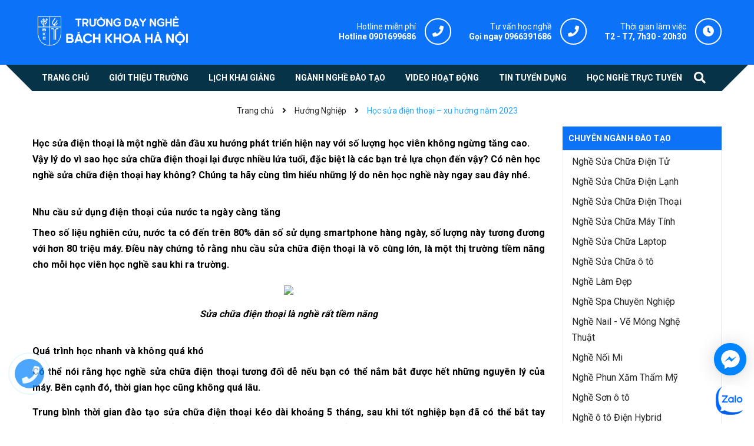

--- FILE ---
content_type: text/html; charset=utf-8
request_url: https://truongdaynghebachkhoa.edu.vn/hoc-sua-dien-thoai-xu-huong-nam-2023
body_size: 19498
content:
<!DOCTYPE html>
<html lang="vi">
	<head><meta name="google-site-verification" content="en55x-ROPtTyY9iUeStIxAzHKJ3KYhBO7q57GmNo60U" />

		<meta name="facebook-domain-verification" content="snn1r51b6gd2tjgjeikah9929znqny" />
		<!-- ================= Favicon ================== -->
		
		<link rel="icon" href="//bizweb.dktcdn.net/100/347/919/themes/708943/assets/favicon.png?1765875098015" type="image/x-icon" />
		
		<meta charset="UTF-8" />
		<meta name="viewport" content="width=device-width, initial-scale=1, maximum-scale=1">			
		<title>
			Học sửa điện thoại – xu hướng năm 2023		
		</title>

		<!-- Bizweb conter for header -->
		<script>
	var Bizweb = Bizweb || {};
	Bizweb.store = 'daynghetructuyen.mysapo.net';
	Bizweb.id = 347919;
	Bizweb.theme = {"id":708943,"name":"Delta Du Học","role":"main"};
	Bizweb.template = 'article';
	if(!Bizweb.fbEventId)  Bizweb.fbEventId = 'xxxxxxxx-xxxx-4xxx-yxxx-xxxxxxxxxxxx'.replace(/[xy]/g, function (c) {
	var r = Math.random() * 16 | 0, v = c == 'x' ? r : (r & 0x3 | 0x8);
				return v.toString(16);
			});		
</script>
<script>
	(function () {
		function asyncLoad() {
			var urls = ["//bwstatistics.sapoapps.vn/genscript/script.js?store=daynghetructuyen.mysapo.net","//static.zotabox.com/4/8/4882d5170e920fa21d54f42e4d7e423d/widgets.js?store=daynghetructuyen.mysapo.net","//static.zotabox.com/4/8/4882d5170e920fa21d54f42e4d7e423d/widgets.js?store=daynghetructuyen.mysapo.net","//static.zotabox.com/4/8/4882d5170e920fa21d54f42e4d7e423d/widgets.js?store=daynghetructuyen.mysapo.net","//static.zotabox.com/4/8/4882d5170e920fa21d54f42e4d7e423d/widgets.js?store=daynghetructuyen.mysapo.net","//static.zotabox.com/4/8/4882d5170e920fa21d54f42e4d7e423d/widgets.js?store=daynghetructuyen.mysapo.net","https://google-shopping.sapoapps.vn/conversion-tracker/global-tag/1163.js?store=daynghetructuyen.mysapo.net","https://google-shopping.sapoapps.vn/conversion-tracker/event-tag/1163.js?store=daynghetructuyen.mysapo.net","https://forms.sapoapps.vn/libs/js/surveyform.min.js?store=daynghetructuyen.mysapo.net","https://popup.sapoapps.vn/api/genscript/script?store=daynghetructuyen.mysapo.net"];
			for (var i = 0; i < urls.length; i++) {
				var s = document.createElement('script');
				s.type = 'text/javascript';
				s.async = true;
				s.src = urls[i];
				var x = document.getElementsByTagName('script')[0];
				x.parentNode.insertBefore(s, x);
			}
		};
		window.attachEvent ? window.attachEvent('onload', asyncLoad) : window.addEventListener('load', asyncLoad, false);
	})();
</script>


<script>
	window.BizwebAnalytics = window.BizwebAnalytics || {};
	window.BizwebAnalytics.meta = window.BizwebAnalytics.meta || {};
	window.BizwebAnalytics.meta.currency = 'VND';
	window.BizwebAnalytics.tracking_url = '/s';

	var meta = {};
	
	meta.article = {"id": 2794504};
	
	
	for (var attr in meta) {
	window.BizwebAnalytics.meta[attr] = meta[attr];
	}
</script>

	
		<script src="/dist/js/stats.min.js?v=96f2ff2"></script>
	



<!-- Google Tag Manager -->
<script>(function(w,d,s,l,i){w[l]=w[l]||[];w[l].push({'gtm.start':
new Date().getTime(),event:'gtm.js'});var f=d.getElementsByTagName(s)[0],
j=d.createElement(s),dl=l!='dataLayer'?'&l='+l:'';j.async=true;j.src=
'https://www.googletagmanager.com/gtm.js?id='+i+dl;f.parentNode.insertBefore(j,f);
})(window,document,'script','dataLayer','GTM-NG9Z4XH');</script>
<!-- End Google Tag Manager -->
<!-- Global site tag (gtag.js) - Google Ads: 970136633 -->
<script async src="https://www.googletagmanager.com/gtag/js?id=AW-970136633"></script>
<script>
  window.dataLayer = window.dataLayer || [];
  function gtag(){dataLayer.push(arguments);}
  gtag('js', new Date());

  gtag('config', 'AW-970136633');
gtag('config', 'UA-53687384-1');
</script>
<script>
document.addEventListener("DOMContentLoaded", function(event) {
   jQuery('#suntory-alo-phoneIcon').on('click', function() {
       gtag('event', 'conversion', {'send_to': 'AW-970136633/iK57CLLf8Z0BELm4zM4D'});
gtag('event', 'click', {'event_category' : 'hotline'});
   });
});
</script>
<!-- Global site tag (gtag.js) - Google Analytics -->
<script async src="https://www.googletagmanager.com/gtag/js?id=G-HS5G616P9G"></script>
<script>
  window.dataLayer = window.dataLayer || [];
  function gtag(){dataLayer.push(arguments);}
  gtag('js', new Date());

  gtag('config', 'G-HS5G616P9G');
</script>
<script>

	window.enabled_enhanced_ecommerce = false;

</script>




<!--Facebook Pixel Code-->
<script>
	!function(f, b, e, v, n, t, s){
	if (f.fbq) return; n = f.fbq = function(){
	n.callMethod?
	n.callMethod.apply(n, arguments):n.queue.push(arguments)}; if (!f._fbq) f._fbq = n;
	n.push = n; n.loaded = !0; n.version = '2.0'; n.queue =[]; t = b.createElement(e); t.async = !0;
	t.src = v; s = b.getElementsByTagName(e)[0]; s.parentNode.insertBefore(t, s)}
	(window,
	document,'script','https://connect.facebook.net/en_US/fbevents.js');
	fbq('init', '1769583653828663', {} , {'agent': 'plsapo'}); // Insert your pixel ID here.
	fbq('track', 'PageView',{},{ eventID: Bizweb.fbEventId });
	
</script>
<noscript>
	<img height='1' width='1' style='display:none' src='https://www.facebook.com/tr?id=1769583653828663&ev=PageView&noscript=1' />
</noscript>
<!--DO NOT MODIFY-->
<!--End Facebook Pixel Code-->



<script>
	var eventsListenerScript = document.createElement('script');
	eventsListenerScript.async = true;
	
	eventsListenerScript.src = "/dist/js/store_events_listener.min.js?v=1b795e9";
	
	document.getElementsByTagName('head')[0].appendChild(eventsListenerScript);
</script>






		<!-- ================= Page description ================== -->
		
		<meta name="description" content="Học sửa điện thoại là một nghề dẫn đầu xu hướng phát triển hiện nay với số lượng học viên không ngừng tăng cao. Vậy lý do vì sao học sửa chữa điện thoại lại được nhiều lứa tuổi, đặc biệt là các bạn trẻ lựa chọn đến vậy? Có nên học nghề sửa chữa điện thoại hay không? Chúng ta hãy cùng tìm hiểu những lý do nên học nghề">
		
		<!-- ================= Meta ================== -->
		<meta name="keywords" content="Học sửa điện thoại – xu hướng năm 2023, Hướng Nghiệp, học nghề sửa chữa điện thoại, nghề sửa chữa điện thoại, sửa chữa điện thoại, Trường dạy nghề Bách Khoa, xu hướng học nghề,  Daynghebachkhoa, truongdaynghebachkhoa.edu.vn"/>		
		<link rel="canonical" href="https://truongdaynghebachkhoa.edu.vn/hoc-sua-dien-thoai-xu-huong-nam-2023"/>
		<meta name='revisit-after' content='1 days' />

		
		<meta name="robots" content="noodp,index,follow" />
		

		<!-- Facebook Open Graph meta tags -->
		

	<meta property="og:type" content="article">
	<meta property="og:title" content="Học sửa điện thoại – xu hướng năm 2023">
  	
	
		<meta property="og:image" content="https://bizweb.dktcdn.net/thumb/grande/100/347/919/articles/312315978-3318339988430520-1165809439691085815-n-min.jpg?v=1672644265873">
		<meta property="og:image:secure_url" content="https://bizweb.dktcdn.net/thumb/grande/100/347/919/articles/312315978-3318339988430520-1165809439691085815-n-min.jpg?v=1672644265873">
	

<meta property="og:description" content="Học sửa điện thoại là một nghề dẫn đầu xu hướng phát triển hiện nay với số lượng học viên không ngừng tăng cao. Vậy lý do vì sao học sửa chữa điện thoại lại được nhiều lứa tuổi, đặc biệt là các bạn trẻ lựa chọn đến vậy? Có nên học nghề sửa chữa điện thoại hay không? Chúng ta hãy cùng tìm hiểu những lý do nên học nghề">
<meta property="og:url" content="https://truongdaynghebachkhoa.edu.vn/hoc-sua-dien-thoai-xu-huong-nam-2023">
<meta property="og:site_name" content="Daynghebachkhoa">		
		<!-- Plugin CSS -->	
		<link href="//bizweb.dktcdn.net/100/347/919/themes/708943/assets/plugin.scss.css?1765875098015" rel="stylesheet" type="text/css" media="all" />	
		<!-- Build Main CSS -->								
		<link href="//bizweb.dktcdn.net/100/347/919/themes/708943/assets/base.scss.css?1765875098015" rel="stylesheet" type="text/css" media="all" />		
		<link href="//bizweb.dktcdn.net/100/347/919/themes/708943/assets/style.scss.css?1765875098015" rel="stylesheet" type="text/css" media="all" />		
		<link href="//bizweb.dktcdn.net/100/347/919/themes/708943/assets/module.scss.css?1765875098015" rel="stylesheet" type="text/css" media="all" />
		<link href="//bizweb.dktcdn.net/100/347/919/themes/708943/assets/responsive.scss.css?1765875098015" rel="stylesheet" type="text/css" media="all" />
		<link href="https://fonts.cdnfonts.com/css/myriad-pro" rel="stylesheet">

		<!-- Bizweb javascript customer -->
		

		<script>var ProductReviewsAppUtil=ProductReviewsAppUtil || {};</script>
	</head>
	<body class="wrap_background">
		<div class="hidden-md hidden-lg opacity_menu"></div>
		<div class="op_login"></div>
		<!-- Main content -->
		<header class="header none_index">
  <div class="mid-header wid_100">
    <div class="container">
      <div class="row">
        <div class="content_header">
          <div class="header-main">
            <div class="menu-bar-h nav-mobile-button hidden-md hidden-lg">
              <a href="#nav-mobile">
                <img src="//bizweb.dktcdn.net/100/347/919/themes/708943/assets/rolling.svg?1765875098015" data-lazyload="//bizweb.dktcdn.net/100/347/919/themes/708943/assets/i_menubar.png?1765875098015" alt="icon menu">
              </a>
            </div>
            <div class="col-lg-3 col-md-3">
              <div class="logo">
                
                <a href="/" class="logo-wrapper ">					
                  <img src="//bizweb.dktcdn.net/100/347/919/themes/708943/assets/logo.png?1765875098015" alt="logo Daynghebachkhoa">					
                </a>
                
              </div>
            </div>
            <div class="col-lg-9 col-md-9 colsm_custome">
              <div class="support hidden-sm hidden-xs work"> 
                <p>Thời gian làm việc</p>
                <span class="not">T2 - T7, 7h30 - 20h30</span>
              </div>
              <div class="support hidden-sm hidden-xs" onclick="location.href='tel:0966391686';"> 
                <p>Tư vấn học nghề</p>
                <span>Gọi ngay 0966391686</span>
              </div>
              <div class="support hidden-sm hidden-xs" onclick="location.href='tel:0901699686';"> 
                <p>Hotline miễn phí</p>
                <span>Hotline 0901699686</span>
              </div>


            </div>
            <div class="col-search-engine mobile_search hidden-lg hidden-md">
              <div class="iconsearch"><i class="fa fa-search"></i></div>
              <div class="header_search">
	<form class="input-group search-bar" action="/search" method="get" role="search">
      <input type="hidden" name="type" value="article">
		<input type="search" name="query" value="" placeholder="Tìm kiếm... " class="input-group-field st-default-search-input search-text" autocomplete="off" required>
		<span class="input-group-btn">
			<button class="btn icon-fallback-text">
				<i class="fa fa-arrow-right"></i>
			</button>
		</span>
	</form>
</div>
            </div>
          </div>
        </div>
      </div>
    </div>
  </div>

  <div class="wrap_main hidden-xs hidden-sm">
	<div class="container">
		<div class="row">
			<div class="col-lg-12 col-md-12 col-sm-12 col-xs-12 relative">
				<div class="bg-header-nav hidden-xs hidden-sm">
					<div class= "row row-noGutter-2">
						<nav class="header-nav">
							<ul class="item_big">
								
								<li class="nav-item ">
									<a class="a-img" href="/"><span>Trang chủ</span></a>
									<ul class="item_small hidden-sm hidden-xs">
										
									</ul>
								</li>
								
								<li class="nav-item ">
									<a class="a-img" href="/gioi-thieu-1"><span>Giới thiệu trường</span></a>
									<ul class="item_small hidden-sm hidden-xs">
										
									</ul>
								</li>
								
								<li class="nav-item ">
									<a class="a-img" href="/lich-khai-giang"><span>Lịch khai giảng</span></a>
									<ul class="item_small hidden-sm hidden-xs">
										
									</ul>
								</li>
								
								<li class="nav-item ">
									<a class="a-img" href="/chuyen-nganh-dao-tao"><span>Ngành nghề đào tạo</span></a>
									<ul class="item_small hidden-sm hidden-xs">
										
									</ul>
								</li>
								
								<li class="nav-item ">
									<a class="a-img" href="/video"><span>Video hoạt động</span></a>
									<ul class="item_small hidden-sm hidden-xs">
										
									</ul>
								</li>
								
								<li class="nav-item ">
									<a class="a-img" href="/tuyen-dung"><span>Tin tuyển dụng</span></a>
									<ul class="item_small hidden-sm hidden-xs">
										
									</ul>
								</li>
								
								<li class="nav-item ">
									<a class="a-img" href="/hoc-nghe-truc-tuyen"><span>Học nghề Trực Tuyến</span></a>
									<ul class="item_small hidden-sm hidden-xs">
										
									</ul>
								</li>
								
							</ul>
						</nav>
					</div>
					<div class="col-search-engine">
						<div class="iconsearch"><i class="fa fa-search"></i></div>
						<div class="header_search">
	<form class="input-group search-bar" action="/search" method="get" role="search">
      <input type="hidden" name="type" value="article">
		<input type="search" name="query" value="" placeholder="Tìm kiếm... " class="input-group-field st-default-search-input search-text" autocomplete="off" required>
		<span class="input-group-btn">
			<button class="btn icon-fallback-text">
				<i class="fa fa-arrow-right"></i>
			</button>
		</span>
	</form>
</div>
					</div>
				</div>

			</div>
		</div>
	</div>
</div>
</header>

<!-- Menu mobile -->
<div class="menu_mobile sidenav max_991 hidden-md hidden-lg" id="mySidenav">
  
  <a href="/" class="logo-wrapper-mobile">					
    <img src="//bizweb.dktcdn.net/100/347/919/themes/708943/assets/logo.png?1765875098015" alt="logo Daynghebachkhoa">					
  </a>
  
  <ul class="ul_collections">
    
    <li class="level0 level-top parent">
      <a href="/">Trang chủ</a>
      
    </li>
    
    <li class="level0 level-top parent">
      <a href="/gioi-thieu-1">Giới thiệu trường</a>
      
    </li>
    
    <li class="level0 level-top parent">
      <a href="/lich-khai-giang">Lịch khai giảng</a>
      
    </li>
    
    <li class="level0 level-top parent">
      <a href="/chuyen-nganh-dao-tao">Ngành nghề đào tạo</a>
      
    </li>
    
    <li class="level0 level-top parent">
      <a href="/video">Video hoạt động</a>
      
    </li>
    
    <li class="level0 level-top parent">
      <a href="/tuyen-dung">Tin tuyển dụng</a>
      
    </li>
    
    <li class="level0 level-top parent">
      <a href="/hoc-nghe-truc-tuyen">Học nghề Trực Tuyến</a>
      
    </li>
    
  </ul>



</div>
<!-- End -->

<div id="menu-overlay" class=""></div>
		<!-- Header JS -->	
		<script src="//bizweb.dktcdn.net/100/347/919/themes/708943/assets/jquery-2.2.3.min.js?1765875098015" type="text/javascript"></script>
		<div class="breadcrumb_background">
  <section class="bread-crumb">
	<span class="crumb-border"></span>
	<div class="container">
		<div class="row">
			<div class="col-xs-12 a-center">
				<ul class="breadcrumb" itemscope itemtype="https://data-vocabulary.org/Breadcrumb">					
					<li class="home">
						<a itemprop="url" href="/" ><span itemprop="title">Trang chủ</span></a>						
						<span class="mr_lr">&nbsp;<i class="fa fa-angle-right"></i>&nbsp;</span>
					</li>
					
					<li >
						<a itemprop="url" href="/tin-giao-duc"><span itemprop="title">Hướng Nghiệp</span></a>	
						<span class="mr_lr">&nbsp;<i class="fa fa-angle-right"></i>&nbsp;</span>
					</li>
					<li><strong><span itemprop="title">Học sửa điện thoại – xu hướng năm 2023</span></strong></li>
					
				</ul>
			</div>
		</div>
	</div>
</section>   

</div>
<div class="container article-wraper" itemscope itemtype="https://schema.org/Article">
  <meta itemprop="mainEntityOfPage" content="/hoc-sua-dien-thoai-xu-huong-nam-2023">
  <meta itemprop="description" content="">
  <meta itemprop="author" content="Thảo Quỳnh">
  <meta itemprop="headline" content="Học sửa điện thoại – xu hướng năm 2023">
  <meta itemprop="image" content="https:https://bizweb.dktcdn.net/100/347/919/articles/312315978-3318339988430520-1165809439691085815-n-min.jpg?v=1672644265873">
  <meta itemprop="datePublished" content="02-01-2023">
  <meta itemprop="dateModified" content="02-01-2023">
  <div itemprop="publisher" itemscope itemtype="https://schema.org/Organization">
    <div itemprop="logo" itemscope itemtype="https://schema.org/ImageObject">
      <img class="hidden" src="//bizweb.dktcdn.net/100/347/919/themes/708943/assets/logo.png?1765875098015" alt="Daynghebachkhoa"/>
      <meta itemprop="url" content="https://bizweb.dktcdn.net/100/347/919/themes/708943/assets/logo.png?1765875098015">
      <meta itemprop="width" content="400">
      <meta itemprop="height" content="60">
    </div>
    <meta itemprop="name" content="Daynghebachkhoa">
  </div>
  <div class="wrap_background_aside">
    <div class="row">		
      <section class="right-content col-lg-9 col-md-9 col-sm-12 col-xs-12">
        <div class="box-heading relative">
        </div>
        <article class="article-main">
          <div class="row">
            <div class="col-lg-12">

              <div class="article-details">

                


                <div class="article-content">
                  <div class="rte">
                    <p><b id="docs-internal-guid-2c1e1ef6-7fff-28ca-bc58-330319191783">Học sửa điện thoại là một nghề dẫn đầu xu hướng phát triển hiện nay với số lượng học viên không ngừng tăng cao. Vậy lý do vì sao học sửa chữa điện thoại lại được nhiều lứa tuổi, đặc biệt là các bạn trẻ lựa chọn đến vậy? Có nên học nghề sửa chữa điện thoại hay không? Chúng ta hãy cùng tìm hiểu những lý do nên học nghề này ngay sau đây nhé.</b></p>
<p><meta charset="utf-8" /></p>
<h4 dir="ltr" style="text-align: justify;"><span style="font-size:14px;"><b id="docs-internal-guid-2c1e1ef6-7fff-28ca-bc58-330319191783">Nhu cầu sử dụng điện thoại của nước ta ngày càng tăng</b></span></h4>
<p dir="ltr" style="text-align: justify;"><b id="docs-internal-guid-2c1e1ef6-7fff-28ca-bc58-330319191783">Theo số liệu nghiên cứu, nước ta có đến trên 80% dân số sử dụng smartphone hàng ngày, số lượng này tương đương với hơn 80 triệu máy. Điều này chứng tỏ rằng nhu cầu sửa chữa điện thoại là vô cùng lớn, là một thị trường tiềm năng cho mỗi học viên học nghề sau khi ra trường.</b></p>
<p dir="ltr" style="text-align: center;"><b id="docs-internal-guid-2c1e1ef6-7fff-28ca-bc58-330319191783"><img height="401" src="https://lh5.googleusercontent.com/2LHAvC7sBAQzh3O7OqpqfxBSD9ukdYS6O3k0HpJtcmceDwS_xa4S0EOWanubpAQ4o7Y8cDZePgFLaLK0AlT3GeB5F3D8wJewwt7gITji0J8SltDiWfA_iHLsPZmvu6kTHXokDdQuNRj3i7QU2v4U1j9JshV7RpbpEcs8EmBa7shJinoOVJd9DHaPU-AcqA" width="602" /></b></p>
<p dir="ltr" style="text-align: center;"><em><b id="docs-internal-guid-2c1e1ef6-7fff-28ca-bc58-330319191783">Sửa chữa điện thoại là nghề rất tiềm năng</b></em></p>
<h4 dir="ltr"><span style="font-size:14px;"><b id="docs-internal-guid-2c1e1ef6-7fff-28ca-bc58-330319191783">Quá trình học nhanh và không quá khó</b></span></h4>
<p dir="ltr" style="text-align: justify;"><b id="docs-internal-guid-2c1e1ef6-7fff-28ca-bc58-330319191783">Có thể nói rằng học nghề sửa chữa điện thoại tương đối dễ nếu bạn có thể nắm bắt được hết những nguyên lý của máy. Bên cạnh đó, thời gian học cũng không quá lâu.</b></p>
<p dir="ltr" style="text-align: justify;"><b id="docs-internal-guid-2c1e1ef6-7fff-28ca-bc58-330319191783">Trung bình thời gian đào tạo sửa chữa điện thoại kéo dài khoảng 5 tháng, sau khi tốt nghiệp bạn đã có thể bắt tay ngay vào làm nghề. Ngoài ra để phát triển thêm kỹ năng thì bạn có thể lựa chọn học nâng cao hơn kết hợp với thực hành thực tế.</b></p>
<h4 dir="ltr" style="text-align: justify;"><span style="font-size:14px;"><b id="docs-internal-guid-2c1e1ef6-7fff-28ca-bc58-330319191783">Cơ hội việc làm cao</b></span></h4>
<p dir="ltr" style="text-align: justify;"><b id="docs-internal-guid-2c1e1ef6-7fff-28ca-bc58-330319191783">Dựa trên số liệu máy người dùng thì chúng ta có thể thấy rằng cơ hội việc làm của <a href="https://www.truongdaynghebachkhoa.edu.vn/nghe-sua-chua-dien-thoai">nghề sửa chữa điện thoại</a> là rất cao. Bạn có thể lựa chọn làm việc tại các cửa hàng, các trung tâm bảo hành điện thoại, các công ty công nghệ có mảng điện thoại.&nbsp;</b></p>
<p dir="ltr" style="text-align: justify;"><b id="docs-internal-guid-2c1e1ef6-7fff-28ca-bc58-330319191783">Ngoài ra, nếu bạn đã có một số vốn nhất định thì bạn còn có thể tự mình mở cửa hàng sửa chữa điện thoại và làm chủ được sự nghiệp của mình. Đã có rất nhiều người khởi nghiệp thành công nhờ nghề sửa chữa điện thoại .</b></p>
<p dir="ltr" style="text-align: center;"><b id="docs-internal-guid-2c1e1ef6-7fff-28ca-bc58-330319191783"><img height="401" src="https://lh4.googleusercontent.com/RkU8uT7bnAdDHP4y5_VayQ1I8qyWZBkrGxkwTHMebdYPNKC7NKPn5V-jzP0bby59pge3hCFBwYutYfmnkyJ7wlm9yUyA6dCJbbHBACaDmpTRacy7vYTZ4qZ58wMxGf7SvWAWJ8q9NvpCtniDmAPnd9WmtXro0TMZ2XPLn5QMn_dTxKqXBrDOP-7HmE-s_Q" width="602" /></b></p>
<p dir="ltr" style="text-align: center;"><em><b id="docs-internal-guid-2c1e1ef6-7fff-28ca-bc58-330319191783">Có rất nhiều người khởi nghiệp thành công nhờ nghề điện thoại</b></em></p>
<h4 dir="ltr" style="text-align: justify;"><span style="font-size:14px;"><b id="docs-internal-guid-2c1e1ef6-7fff-28ca-bc58-330319191783">Học <a href="https://truongdaynghebachkhoa.edu.vn/nghe-sua-chua-dien-thoai">sửa chữa điện thoại</a> như thế nào là tốt nhất?&nbsp;</b></span></h4>
<p dir="ltr" style="text-align: justify;"><b id="docs-internal-guid-2c1e1ef6-7fff-28ca-bc58-330319191783">Thời gian học sửa chữa điện thoại chỉ kéo dài trong vòng khoảng 5 tháng vậy thì bạn nên học như thế nào để có thể đảm bảo tay nghề? Yếu tố quan trọng nhất đó là bạn phải lựa chọn đúng địa chỉ có chất lượng đào tạo tốt, điều kiện học và thực hành cũng như phương pháp và cách thức học tốt nhất.</b></p>
<p dir="ltr" style="text-align: justify;"><b id="docs-internal-guid-2c1e1ef6-7fff-28ca-bc58-330319191783"><a href="https://www.truongdaynghebachkhoa.edu.vn/">Trường Dạy nghề Bách Khoa Hà Nội</a> là đơn vị đào tạo nghề uy tín với gần 30 năm hoạt động, là nơi hàng ngàn học viên học sửa chữa điện thoại ra trường làm nghề mỗi năm.&nbsp;</b></p>
<p dir="ltr" style="text-align: justify;"><b id="docs-internal-guid-2c1e1ef6-7fff-28ca-bc58-330319191783">Đội ngũ giảng viên kỳ cựu đến từ Trường Đại học Bách Khoa Hà Nội, tâm huyết với nghề và có kinh nghiệm giảng dạy lâu năm sẽ là tiền đề vững chắc giúp các bạn có thể tiếp thu được nhiều kiến thức và kỹ năng nhất.</b></p>
<p dir="ltr" style="text-align: center;"><b id="docs-internal-guid-2c1e1ef6-7fff-28ca-bc58-330319191783"><img height="401" src="https://lh4.googleusercontent.com/AGhWi9M2939TqViEQqm_-15ZlF7KBcQzsjVv4YBXQuEPd55xIqS487MZbqSQ2ouVcbnM7oId7Lu_h0hq8fZxaCbXFGmSVplvQJn8dqgStizEofqRdplwduVR5SadMxOKs1qdtNDVT69c0XuZFzXNwfgHgfKwFGxl3P-AzbJ1EFmwOGZWLsHbyveOgsvqqA" width="602" /></b></p>
<p dir="ltr" style="text-align: center;"><em><b id="docs-internal-guid-2c1e1ef6-7fff-28ca-bc58-330319191783">Lớp học sửa chữa điện thoại tại Trường Dạy nghề Bách Khoa Hà Nội</b></em></p>
<p dir="ltr" style="text-align: justify;"><b id="docs-internal-guid-2c1e1ef6-7fff-28ca-bc58-330319191783">Không chỉ vậy, Trường Dạy nghề Bách Khoa Hà Nội cam kết đào tạo vững tay nghề và hỗ trợ việc làm đầu ra miễn phí 100%, nếu bạn cảm thấy năng lực chuyên môn chưa vững cũng có thể đăng ký học lại miễn phí nhé!</b></p>
<h4 dir="ltr" style="text-align: justify;"><span style="font-size:14px;"><b id="docs-internal-guid-2c1e1ef6-7fff-28ca-bc58-330319191783">Kết</b></span></h4>
<p dir="ltr" style="text-align: justify;"><b id="docs-internal-guid-2c1e1ef6-7fff-28ca-bc58-330319191783">Như vậy chúng ta có thể thấy rằng học sửa điện thoại là một trong những nghề nên học có hướng đi rất sáng cho sự nghiệp sau này, bạn không cần phải tốn quá nhiều thời gian nhưng lại có thể đi làm được luôn và tạo ra thu nhập tốt. Chỉ cần bạn quyết tâm và kiên trì theo đuổi học hỏi thì thành công nhờ học nghề sửa chữa điện thoại sẽ ở trong tầm tay của bạn.</b></p>
                  </div>
                </div>
              </div>
            </div>
            <div class="col-xs-12 col-lg-12 col-md-12 col-sm-12">
              <div class="row row-noGutter tag-share">
                
                <div class="col-xs-12 col-sm-6 tag_article">

                  <b>Tags:</b>
                  
                  <a href="/blogs/all/tagged/hoc-nghe-sua-chua-dien-thoai">học nghề sửa chữa điện thoại</a>, 			
                  
                  <a href="/blogs/all/tagged/nghe-sua-chua-dien-thoai">nghề sửa chữa điện thoại</a>, 			
                  
                  <a href="/blogs/all/tagged/sua-chua-dien-thoai">sửa chữa điện thoại</a>, 			
                  
                  <a href="/blogs/all/tagged/truong-day-nghe-bach-khoa">Trường dạy nghề Bách Khoa</a>, 			
                  
                  <a href="/blogs/all/tagged/xu-huong-hoc-nghe">xu hướng học nghề</a>			
                  
                </div>
                
                
                <div class="social-sharing f-left">
                  <div class="addthis_inline_share_toolbox share_add">
                    <script type="text/javascript" src="//s7.addthis.com/js/300/addthis_widget.js#pubid=ra-58589c2252fc2da4"></script>
                  </div>
                </div>
                
              </div>
            </div>
            <div class=" col-lg-12 col-md-12 col-sm-12 col-xs-12">
              <div class="article_lq section">
                <div class="aside-title"><h2 class="title-head"><span>Bài viết cùng chủ đề</span></h2></div>
                <ul class="list_article">

                  
                  
                  

                  

                  
                  
                  <li><a href="/hoc-nghe-gi-trong-3-thang" title="Học nghề gì trong 3 tháng để sớm có việc làm?">Học nghề gì trong 3 tháng để sớm có việc làm?</a></li>
                  
                  
                  
                  <li><a href="/hoc-nghe-nao-de-kiem-viec-lam" title="Học nghề nào dễ kiếm việc làm trong năm 2026?">Học nghề nào dễ kiếm việc làm trong năm 2026?</a></li>
                  
                  
                  
                  <li><a href="/cac-nghe-nen-hoc-cho-nu" title="Gợi ý các nghề nên học cho nữ mang đến tương lai bền vững">Gợi ý các nghề nên học cho nữ mang đến tương lai bền vững</a></li>
                  
                  
                  
                  <li><a href="/cac-nghe-nen-hoc-cho-nam" title="Các nghề nên học cho nam thu nhập cao, dễ xin việc 2026">Các nghề nên học cho nam thu nhập cao, dễ xin việc 2026</a></li>
                  
                  
                  
                  <li><a href="/nen-chon-nghe-nhu-the-nao" title="Nên chọn nghề như thế nào để xây dựng tương lai vững chắc?">Nên chọn nghề như thế nào để xây dựng tương lai vững chắc?</a></li>
                  
                  


                  

                </ul>
              </div>
            </div>
            

            <div class="col-xs-12">
              
               
              <div id="article-comments">
                <h5 class="title-form-coment margin-bottom-15">Bình luận:</h5>
                <div class="hidden">2 bình luận</div>
                							
                <div class="article-comment clearfix">
                  <figure class="article-comment-user-image">
                    <img src="https://www.gravatar.com/avatar/3bcf0f87ae756d9b1fa08633fc79a6b7?s=110&d=identicon" alt="binh-luan" class="block">
                  </figure>

                  <div class="article-comment-user-comment">
                    <p class="user-name-comment"><strong>Trường Dạy Nghề Bách Khoa Hà Nội</strong>
                      <a href="#article_comments" class="btn-link pull-xs-right hidden">Trả lời</a></p>
                    <span class="article-comment-date-bull">06/01/2023</span>
                    <p>{Nguyễn Nam} Đối với bộ đội xuất ngũ thì Trường Dạy nghề Bách Khoa Hà Nội sẽ hỗ trợ các em 75% học phí em nhé (trừ chuyên ngành ô tô). Bên cạnh đó trong tháng 1 này có ưu đãi học bổng tới 6 triệu đồng đến từ Samsung và chương trình quay số trúng thưởng do Sony tài trợ dành cho tất cả các học viên đăng ký học nghề tại trường từ 01.12.2022 đến 28.04.2023 . Tổng giá trị giải thưởng lên đến gần 100 triệu đồng bao gồm 2 xe máy, 5 laptop, 5 trạm hàn và rất nhiều phần quà hấp dẫn khác. Em hãy gọi tới số hotline của trường là 0966391686 để nhận được ưu đãi hấp dẫn này cũng như được tư vấn kỹ hơn nha.</p>

                  </div>
                </div> 
                							
                <div class="article-comment clearfix">
                  <figure class="article-comment-user-image">
                    <img src="https://www.gravatar.com/avatar/0c68bdbbe08e3fe2879c7bac6bd25fa3?s=110&d=identicon" alt="binh-luan" class="block">
                  </figure>

                  <div class="article-comment-user-comment">
                    <p class="user-name-comment"><strong>Nguyễn Nam</strong>
                      <a href="#article_comments" class="btn-link pull-xs-right hidden">Trả lời</a></p>
                    <span class="article-comment-date-bull">06/01/2023</span>
                    <p>Trường cho em hỏi là bộ đội xuất ngũ có được hỗ trợ gì không ạ?</p>

                  </div>
                </div> 
                   
              </div>
              <div class="text-center">
                
              </div>
              
              

              <form method="post" action="/posts/hoc-sua-dien-thoai-xu-huong-nam-2023/comments" id="article_comments" accept-charset="UTF-8"><input name="FormType" type="hidden" value="article_comments"/><input name="utf8" type="hidden" value="true"/><input type="hidden" id="Token-04bffd72dcd64b4f92b2734f80818526" name="Token" /><script src="https://www.google.com/recaptcha/api.js?render=6Ldtu4IUAAAAAMQzG1gCw3wFlx_GytlZyLrXcsuK"></script><script>grecaptcha.ready(function() {grecaptcha.execute("6Ldtu4IUAAAAAMQzG1gCw3wFlx_GytlZyLrXcsuK", {action: "article_comments"}).then(function(token) {document.getElementById("Token-04bffd72dcd64b4f92b2734f80818526").value = token});});</script> 
              

              

              <div class="col-lg-12">
                <div class="form-coment">
                  <div class="row">
                    <div class="margin-top-0 margin-bottom-30">
                      <h5 class="title-form-coment">Ý kiến của bạn</h5>
                    </div>
                    <div class="">
                      <div class="row">
                        <div class="col-xs-12 col-sm-12 col-md-6">
                          <fieldset class="form-group">										
                            <input placeholder="Họ và tên" type="text" class="form-control form-control-lg" value="" id="full-name" name="Author" Required>
                          </fieldset>
                        </div>
                        <div class="col-xs-12 col-sm-12 col-md-6">
                          <fieldset class="form-group">										
                            <input placeholder="Email" pattern="[a-z0-9._%+-]+@[a-z0-9.-]+\.[a-z]{2,63}$" type="email" class="form-control form-control-lg" value="" name="Email" Required>
                          </fieldset>
                        </div>
                      </div>
                    </div>
                    <fieldset class="form-group col-xs-12 col-sm-12 col-md-12">										
                      <textarea placeholder="Viết bình luận" class="form-control form-control-lg" id="comment" name="Body" rows="6" Required></textarea>
                    </fieldset>
                    <div class="margin-bottom-fix clearfix">
                      <button type="submit" class="btn btn-primary">Gửi bình luận</button>
                    </div>
                  </div>
                </div> <!-- End form mail -->
              </div>
              </form>
            </div>
            
          </div>				
        </article>
      </section>		

      <aside class="blog_hai left left-content col-lg-3 col-md-3 col-sm-12 col-xs-12">
        
<aside class="aside-item sidebar-category collection-category margin-bottom-0">
	<div class="aside-title">
		<h2 class="title-head margin-top-0"><span>Chuyên ngành đào tạo</span></h2>
	</div>
	<div class="aside-content">
		<nav class="nav-category navbar-toggleable-md">
			<ul class="nav navbar-pills">
				
				
				<li class="nav-item lv1">
					<a class="nav-link" href="/nghe-sua-chua-dien-tu">Nghề Sửa Chữa Điện Tử
					</a>
				</li>
				
				
				
				<li class="nav-item lv1">
					<a class="nav-link" href="/nghe-sua-chua-dien-lanh">Nghề Sửa Chữa Điện Lạnh
					</a>
				</li>
				
				
				
				<li class="nav-item lv1">
					<a class="nav-link" href="/nghe-sua-chua-dien-thoai">Nghề Sửa Chữa Điện Thoại
					</a>
				</li>
				
				
				
				<li class="nav-item lv1">
					<a class="nav-link" href="/nghe-sua-chua-may-tinh">Nghề Sửa Chữa Máy Tính
					</a>
				</li>
				
				
				
				<li class="nav-item lv1">
					<a class="nav-link" href="/nghe-sua-chua-laptop">Nghề Sửa Chữa Laptop
					</a>
				</li>
				
				
				
				<li class="nav-item lv1">
					<a class="nav-link" href="/nghe-sua-chua-o-to">Nghề Sửa Chữa ô tô
					</a>
				</li>
				
				
				
				<li class="nav-item lv1">
					<a class="nav-link" href="/nghe-lam-dep">Nghề Làm Đẹp
					</a>
				</li>
				
				
				
				<li class="nav-item lv1">
					<a class="nav-link" href="/hoc-spa-chuyen-nghiep">Nghề Spa Chuyên Nghiệp
					</a>
				</li>
				
				
				
				<li class="nav-item lv1">
					<a class="nav-link" href="/hoc-nghe-nail-ve-mong-nghe-thuat">Nghề Nail - Vẽ Móng Nghệ Thuật
					</a>
				</li>
				
				
				
				<li class="nav-item lv1">
					<a class="nav-link" href="/khoa-hoc-noi-mi">Nghề Nối Mi
					</a>
				</li>
				
				
				
				<li class="nav-item lv1">
					<a class="nav-link" href="/nghe-phun-xam-tham-my">Nghề Phun Xăm Thẩm Mỹ
					</a>
				</li>
				
				
				
				<li class="nav-item lv1">
					<a class="nav-link" href="/nghe-son-o-to">Nghề Sơn ô tô
					</a>
				</li>
				
				
				
				<li class="nav-item lv1">
					<a class="nav-link" href="/nghe-o-to-dien-hybrid">Nghề ô tô Điện Hybrid
					</a>
				</li>
				
				
				
				<li class="nav-item lv1">
					<a class="nav-link" href="/dao-tao-lai-xe-o-to-hang-b1-b2-c">Đào Tạo Lái Xe ô tô
					</a>
				</li>
				
				
				
				<li class="nav-item lv1">
					<a class="nav-link" href="/nghe-sua-chua-xe-may">Nghề Sửa Chữa Xe Máy
					</a>
				</li>
				
				
				
				<li class="nav-item lv1">
					<a class="nav-link" href="/nghe-sua-chua-dien-nuoc">Nghề Sửa Chữa Điện Nước
					</a>
				</li>
				
				
				
				<li class="nav-item lv1">
					<a class="nav-link" href="/nghe-sua-chua-dien-dan-dung">Nghề Điện Dân Dụng
					</a>
				</li>
				
				
				
				<li class="nav-item lv1">
					<a class="nav-link" href="/nghe-han-hoi-va-inox">Nghề Hàn Hơi và inox
					</a>
				</li>
				
				
				
				<li class="nav-item lv1">
					<a class="nav-link" href="/nghe-han-ho-quang">Nghề Hàn Hồ Quang
					</a>
				</li>
				
				
				
				<li class="nav-item lv1">
					<a class="nav-link" href="/nghe-tien-van-nang">Nghề Tiện Vạn Năng
					</a>
				</li>
				
				
			</ul>
		</nav>
	</div>
</aside>



<div class="aside-item margin-bottom-20 margin-top-20">
	<div>
		<div class="aside-title main margin-bottom-15">
			<h2><a href="video" title="Video hoạt động">Video hoạt động</a></h2>
		</div>

		<div class="list-blogs-main">
			<div class="blog_list_item margin-bottom-0">
				
				<article class="blog-item blog-item-list ">
					<div class="blog-item-thumbnail img1" onclick="window.location.href='/le-ky-ket-hop-tac-phat-trien-nhan-luc-quoc-te';">
						<a href="/le-ky-ket-hop-tac-phat-trien-nhan-luc-quoc-te" title="Lễ ký kết hợp tác phát triển nguồn nhân lực quốc tế giữa Trường Dạy Nghề Bách Khoa Hà Nội và HR - VJC.">
							
							<picture>
								<source media="(max-width: 480px)" srcset="//bizweb.dktcdn.net/thumb/compact/100/347/919/articles/dat05104-result.jpg?v=1742542613223">
								<source media="(min-width: 481px) and (max-width: 767px)" srcset="//bizweb.dktcdn.net/thumb/compact/100/347/919/articles/dat05104-result.jpg?v=1742542613223">
								<source media="(min-width: 768px) and (max-width: 1023px)" srcset="//bizweb.dktcdn.net/thumb/compact/100/347/919/articles/dat05104-result.jpg?v=1742542613223">
								<source media="(min-width: 1024px) and (max-width: 1199px)" srcset="//bizweb.dktcdn.net/thumb/compact/100/347/919/articles/dat05104-result.jpg?v=1742542613223">
								<source media="(min-width: 1200px)" srcset="//bizweb.dktcdn.net/thumb/compact/100/347/919/articles/dat05104-result.jpg?v=1742542613223">
								<img src="https://bizweb.dktcdn.net/100/347/919/articles/dat05104-result.jpg?v=1742542613223" style="max-width:100%;" class="img-responsive" alt="Lễ ký kết hợp tác phát triển nguồn nhân lực quốc tế giữa Trường Dạy Nghề Bách Khoa Hà Nội và HR - VJC.">
							</picture>
							
						</a>
					</div>
					<div class="ct_list_item">
						<h3 class="blog-item-name"><a href="/le-ky-ket-hop-tac-phat-trien-nhan-luc-quoc-te" title="Lễ ký kết hợp tác phát triển nguồn nhân lực quốc tế giữa Trường Dạy Nghề Bách Khoa Hà Nội và HR - VJC.">Lễ ký kết hợp tác phát triển nguồn nhân lực quốc tế giữa Trường Dạy Nghề Bách Khoa Hà Nội và HR - VJC.</a></h3>
					</div>
				</article>
				
				<article class="blog-item blog-item-list ">
					<div class="blog-item-thumbnail img1" onclick="window.location.href='/cuu-tro-nguoi-dan-vung-lu-tai-xa-van-duc-huyen-gia-lam-tp-ha-noi';">
						<a href="/cuu-tro-nguoi-dan-vung-lu-tai-xa-van-duc-huyen-gia-lam-tp-ha-noi" title="Cứu trợ người dân vùng lũ tại xã Văn Đức huyện Gia Lâm TP. Hà Nội">
							
							<picture>
								<source media="(max-width: 480px)" srcset="//bizweb.dktcdn.net/thumb/compact/100/347/919/articles/truong-day-nghe-bach-khoa-ha-noi-1.jpeg?v=1727429091660">
								<source media="(min-width: 481px) and (max-width: 767px)" srcset="//bizweb.dktcdn.net/thumb/compact/100/347/919/articles/truong-day-nghe-bach-khoa-ha-noi-1.jpeg?v=1727429091660">
								<source media="(min-width: 768px) and (max-width: 1023px)" srcset="//bizweb.dktcdn.net/thumb/compact/100/347/919/articles/truong-day-nghe-bach-khoa-ha-noi-1.jpeg?v=1727429091660">
								<source media="(min-width: 1024px) and (max-width: 1199px)" srcset="//bizweb.dktcdn.net/thumb/compact/100/347/919/articles/truong-day-nghe-bach-khoa-ha-noi-1.jpeg?v=1727429091660">
								<source media="(min-width: 1200px)" srcset="//bizweb.dktcdn.net/thumb/compact/100/347/919/articles/truong-day-nghe-bach-khoa-ha-noi-1.jpeg?v=1727429091660">
								<img src="https://bizweb.dktcdn.net/100/347/919/articles/truong-day-nghe-bach-khoa-ha-noi-1.jpeg?v=1727429091660" style="max-width:100%;" class="img-responsive" alt="Cứu trợ người dân vùng lũ tại xã Văn Đức huyện Gia Lâm TP. Hà Nội">
							</picture>
							
						</a>
					</div>
					<div class="ct_list_item">
						<h3 class="blog-item-name"><a href="/cuu-tro-nguoi-dan-vung-lu-tai-xa-van-duc-huyen-gia-lam-tp-ha-noi" title="Cứu trợ người dân vùng lũ tại xã Văn Đức huyện Gia Lâm TP. Hà Nội">Cứu trợ người dân vùng lũ tại xã Văn Đức huyện Gia Lâm TP. Hà Nội</a></h3>
					</div>
				</article>
				
				<article class="blog-item blog-item-list ">
					<div class="blog-item-thumbnail img1" onclick="window.location.href='/mo-4-cua-hang-sua-chua-dien-thoai';">
						<a href="/mo-4-cua-hang-sua-chua-dien-thoai" title="Mở 4 cửa hàng sửa chữa điện thoại sau 1 năm ra trường">
							
							<picture>
								<source media="(max-width: 480px)" srcset="//bizweb.dktcdn.net/thumb/compact/100/347/919/articles/mo-cua-hang-sua-chua-dien-thoai.jpeg?v=1720583038490">
								<source media="(min-width: 481px) and (max-width: 767px)" srcset="//bizweb.dktcdn.net/thumb/compact/100/347/919/articles/mo-cua-hang-sua-chua-dien-thoai.jpeg?v=1720583038490">
								<source media="(min-width: 768px) and (max-width: 1023px)" srcset="//bizweb.dktcdn.net/thumb/compact/100/347/919/articles/mo-cua-hang-sua-chua-dien-thoai.jpeg?v=1720583038490">
								<source media="(min-width: 1024px) and (max-width: 1199px)" srcset="//bizweb.dktcdn.net/thumb/compact/100/347/919/articles/mo-cua-hang-sua-chua-dien-thoai.jpeg?v=1720583038490">
								<source media="(min-width: 1200px)" srcset="//bizweb.dktcdn.net/thumb/compact/100/347/919/articles/mo-cua-hang-sua-chua-dien-thoai.jpeg?v=1720583038490">
								<img src="https://bizweb.dktcdn.net/100/347/919/articles/mo-cua-hang-sua-chua-dien-thoai.jpeg?v=1720583038490" style="max-width:100%;" class="img-responsive" alt="Mở 4 cửa hàng sửa chữa điện thoại sau 1 năm ra trường">
							</picture>
							
						</a>
					</div>
					<div class="ct_list_item">
						<h3 class="blog-item-name"><a href="/mo-4-cua-hang-sua-chua-dien-thoai" title="Mở 4 cửa hàng sửa chữa điện thoại sau 1 năm ra trường">Mở 4 cửa hàng sửa chữa điện thoại sau 1 năm ra trường</a></h3>
					</div>
				</article>
				
				<article class="blog-item blog-item-list ">
					<div class="blog-item-thumbnail img1" onclick="window.location.href='/hanh-trinh-khoi-nghiep-cua-hoc-vien-dien-lanh-bach-khoa-ha-noi';">
						<a href="/hanh-trinh-khoi-nghiep-cua-hoc-vien-dien-lanh-bach-khoa-ha-noi" title="Hành trình khởi nghiệp của học viên Điện lạnh Trường Dạy Nghề Bách Khoa Hà Nội">
							
							<picture>
								<source media="(max-width: 480px)" srcset="//bizweb.dktcdn.net/thumb/compact/100/347/919/articles/z5489900437366-4d377cb27867d43a0a58de3e2132010e.jpg?v=1717036598603">
								<source media="(min-width: 481px) and (max-width: 767px)" srcset="//bizweb.dktcdn.net/thumb/compact/100/347/919/articles/z5489900437366-4d377cb27867d43a0a58de3e2132010e.jpg?v=1717036598603">
								<source media="(min-width: 768px) and (max-width: 1023px)" srcset="//bizweb.dktcdn.net/thumb/compact/100/347/919/articles/z5489900437366-4d377cb27867d43a0a58de3e2132010e.jpg?v=1717036598603">
								<source media="(min-width: 1024px) and (max-width: 1199px)" srcset="//bizweb.dktcdn.net/thumb/compact/100/347/919/articles/z5489900437366-4d377cb27867d43a0a58de3e2132010e.jpg?v=1717036598603">
								<source media="(min-width: 1200px)" srcset="//bizweb.dktcdn.net/thumb/compact/100/347/919/articles/z5489900437366-4d377cb27867d43a0a58de3e2132010e.jpg?v=1717036598603">
								<img src="https://bizweb.dktcdn.net/100/347/919/articles/z5489900437366-4d377cb27867d43a0a58de3e2132010e.jpg?v=1717036598603" style="max-width:100%;" class="img-responsive" alt="Hành trình khởi nghiệp của học viên Điện lạnh Trường Dạy Nghề Bách Khoa Hà Nội">
							</picture>
							
						</a>
					</div>
					<div class="ct_list_item">
						<h3 class="blog-item-name"><a href="/hanh-trinh-khoi-nghiep-cua-hoc-vien-dien-lanh-bach-khoa-ha-noi" title="Hành trình khởi nghiệp của học viên Điện lạnh Trường Dạy Nghề Bách Khoa Hà Nội">Hành trình khởi nghiệp của học viên Điện lạnh Trường Dạy Nghề Bách Khoa Hà Nội</a></h3>
					</div>
				</article>
				
				<article class="blog-item blog-item-list ">
					<div class="blog-item-thumbnail img1" onclick="window.location.href='/chon-nghe-dien-tu-dien-lanh-de-lam-giau';">
						<a href="/chon-nghe-dien-tu-dien-lanh-de-lam-giau" title="Chọn nghề điện tử điện lạnh để làm giàu">
							
							<picture>
								<source media="(max-width: 480px)" srcset="//bizweb.dktcdn.net/thumb/compact/100/347/919/articles/lam-giau-nghe-dien-lanh.jpg?v=1699342347973">
								<source media="(min-width: 481px) and (max-width: 767px)" srcset="//bizweb.dktcdn.net/thumb/compact/100/347/919/articles/lam-giau-nghe-dien-lanh.jpg?v=1699342347973">
								<source media="(min-width: 768px) and (max-width: 1023px)" srcset="//bizweb.dktcdn.net/thumb/compact/100/347/919/articles/lam-giau-nghe-dien-lanh.jpg?v=1699342347973">
								<source media="(min-width: 1024px) and (max-width: 1199px)" srcset="//bizweb.dktcdn.net/thumb/compact/100/347/919/articles/lam-giau-nghe-dien-lanh.jpg?v=1699342347973">
								<source media="(min-width: 1200px)" srcset="//bizweb.dktcdn.net/thumb/compact/100/347/919/articles/lam-giau-nghe-dien-lanh.jpg?v=1699342347973">
								<img src="https://bizweb.dktcdn.net/100/347/919/articles/lam-giau-nghe-dien-lanh.jpg?v=1699342347973" style="max-width:100%;" class="img-responsive" alt="Chọn nghề điện tử điện lạnh để làm giàu">
							</picture>
							
						</a>
					</div>
					<div class="ct_list_item">
						<h3 class="blog-item-name"><a href="/chon-nghe-dien-tu-dien-lanh-de-lam-giau" title="Chọn nghề điện tử điện lạnh để làm giàu">Chọn nghề điện tử điện lạnh để làm giàu</a></h3>
					</div>
				</article>
				
			</div>
		</div>
	</div>
</div>


<div class="aside-item margin-bottom-20 margin-top-20">
	<div>
		<div class="aside-title main margin-bottom-15">
			<h2><a>Các giải thưởng danh giá</a></h2>
		</div>

		<div class="list-blogs-main">
			<div class="blog_list_item margin-bottom-0">
				<p style="text-align: center;"><a href="http://daotaonghebachkhoa.edu.vn/gioi-thieu-p3.html" target="_blank"><img alt="trung-tam-day-nghe-bach-khoa-so-61-ngo-295-bach-mai-nhan-giai-thuong" src="http://media.bizwebmedia.net/Sites/61345/data/upload/2015/11/tt_day_nghe_bach_khoa_nhan_cup.jpg?0" style="width: 248px; height: 170px;" /></a></p>

				<p style="text-align: center;"><a href="http://daotaonghebachkhoa.edu.vn/gioi-thieu-p3.html" target="_blank"><img alt="" src="http://media.bizwebmedia.net/Sites/61345/data/upload/2016/8/trung_tam_day_nghe_bach_khoa_so_61_ngo_295_nhan_bang_khen_va_cup_2015.jpg?0" style="width: 250px; height: 207px;" /></a></p>

				<p style="text-align: center;"><a href="http://daotaonghebachkhoa.edu.vn/gioi-thieu-p3.html" target="_blank"><img alt="" src="http://media.bizwebmedia.net/Sites/61345/data/upload/2016/8/trung_tam_bach_khoa_nhan_cup.jpg?0" style="width: 248px; height: 179px;" /></a></p>

				<p style="text-align: center;"><a href="http://daotaonghebachkhoa.edu.vn/gioi-thieu-p3.html" target="_blank"><img alt="" src="http://media.bizwebmedia.net/Sites/61345/data/upload/2016/8/trung_tam_day_nghe_bach_khoa_so_61_ngo_295_pho_bach_mai_nhan_bang_khen_va_cup_2016.jpg?0" style="width: 250px; height: 200px;" /></a></p>

			</div>
		</div>
	</div>
</div>

<div class="aside-item margin-bottom-20 margin-top-20">
	<div>
		<div class="aside-title main margin-bottom-15">
			<h2><a href="https://edubai.vn">Học nghề trực tuyến</a></h2>
		</div>

		<div class="list-blogs-main">
			<a href="https://edubai.vn"><img src="//bizweb.dktcdn.net/100/347/919/themes/708943/assets/icon99.png?1765875098015"></a>
		</div>
	</div>
</div>

<div class="aside-item margin-bottom-20 margin-top-20">
	<div>
		<div class="aside-title main margin-bottom-15">
			<h2><a href="https://truongdaynghebachkhoa.edu.vn/tuyen-dung">Việc làm cho Học Viên</a></h2>
		</div>

		<div class="list-blogs-main">
			<a href="https://truongdaynghebachkhoa.edu.vn/tuyen-dung"><img src="//bizweb.dktcdn.net/100/347/919/themes/708943/assets/icon999.png?1765875098015"></a>
		</div>
	</div>
</div>
      </aside>

    </div>
  </div>
</div>

		











<footer class="footer">
	<div class="site-footer">
		<div class="mid-footer">
			<div class="container">
				<div class="row">

					<div class="col-xs-12 col-sm-6 col-md-4 col-lg-4">
						<div class="widget-ft first">
							<h4 class="title-menu">
								<span>
									Thông tin chung 
								</span>
							</h4>
							<b>Văn phòng tuyển sinh</b>
							<span>Số 20 ngõ 295 phố Bạch Mai, Quận Hai Bà Trưng (gần ngã tư Lê Thanh Nghị - Bạch Mai, gần CĐ nghề Bách Khoa, gần ĐH Bách Khoa Hà Nội), Hà Nội</span>
							<b>Địa chỉ đào tạo</b>
							<p class="lolp">Cơ sở 1 <i class="fas fa-map-pin"></i></p>
							<span>
								
								Trường Dạy Nghề Bách Khoa Hà Nội - Số 20 ngõ 295 Bạch Mai, Quận Hai Bà Trưng, Hà Nội
								
							</span>
							<p class="lolp">Cơ sở 2 <i class="fas fa-map-pin"></i></p>
							<span>
								
								Trường Đại Học Bách Khoa Hà Nội - Số 58 Lê Thanh Nghị, Quận Hai Bà Trưng, Hà Nội
								
							</span>
							<p class="lolp">Cơ sở 3 <i class="fas fa-map-pin"></i></p>
							<span>
								
								Trường Cao Đẳng Nghề Công Nghiệp Hà Nội - Số 131H Thái Thịnh, Quận Đống Đa, Hà Nội
								
							</span>

							<h4 class="title-menu" style="padding-top:0px">
								<a>KẾT NỐI VỚI CHÚNG TÔI</a>
							</h4>
							<div class="social">
								<a href="https://www.youtube.com/channel/UC11ubNVwsf3Ol3II7EYWQBg" target="_blank" class="youtube" title="Youtube">
									<svg xmlns="http://www.w3.org/2000/svg" x="0px" y="0px" width="48" height="48" viewBox="0 0 48 48">
										<path fill="#f44336" d="M42,37c0,2.762-2.238,5-5,5H11c-2.761,0-5-2.238-5-5V11c0-2.762,2.239-5,5-5h26c2.762,0,5,2.238,5,5 V37z"></path><path fill="#fff" d="M36.499,25.498c-0.276-0.983-1.089-1.758-2.122-2.021C32.506,23,24,23,24,23s-8.506,0-10.377,0.478 c-1.032,0.263-1.846,1.037-2.122,2.021C11,27.281,11,31,11,31s0,3.719,0.501,5.502c0.276,0.983,1.089,1.758,2.122,2.021 C15.494,39,24,39,24,39s8.505,0,10.377-0.478c1.032-0.263,1.846-1.037,2.122-2.021C37,34.719,37,31,37,31S37,27.281,36.499,25.498z"></path><path fill="#f44336" d="M16.333 37L14.667 37 14.667 26.655 13 26.655 13 25 18 25 18 26.655 16.333 26.655zM23 37h-1.5l-.167-1.132C20.675 36.579 19.892 37 19.283 37c-.533 0-.908-.231-1.092-.653C18.083 36.083 18 35.687 18 35.092V27.5h1.667v7.757c.042.24.217.33.433.33.333 0 .867-.363 1.233-.843V27.5H23V37zM35 32.663v-2.701c0-.777-.192-1.338-.533-1.702-.458-.496-1.117-.76-1.942-.76-.842 0-1.492.264-1.967.76C30.2 28.623 30 29.218 30 29.995v4.593c0 .768.225 1.313.575 1.669C31.05 36.752 31.7 37 32.567 37c.858 0 1.533-.256 1.983-.785.2-.231.333-.496.392-.785C34.95 35.298 35 34.943 35 34.522h-1.667v.661c0 .38-.375.694-.833.694s-.833-.314-.833-.694v-2.52H35zM31.667 29.392c0-.388.375-.694.833-.694s.833.306.833.694v2.123h-1.667V29.392zM28.783 28.492c-.208-.646-.717-1.001-1.35-1.01-.808-.008-1.142.414-1.767 1.142V25H24v12h1.5l.167-1.034C26.192 36.611 26.875 37 27.433 37c.633 0 1.175-.331 1.383-.977.1-.348.175-.67.183-1.399V30.28C29 29.461 28.892 28.84 28.783 28.492zM27.333 34.41c0 .869-.2 1.167-.65 1.167-.258 0-.75-.174-1.017-.439v-5.686c.267-.265.758-.521 1.017-.521.45 0 .65.273.65 1.142V34.41z"></path><path fill="#fff" d="M15 9l1.835.001 1.187 5.712.115 0 1.128-5.711 1.856-.001L19 16.893V21h-1.823l-.003-3.885L15 9zM21.139 14.082c0-.672.219-1.209.657-1.606.437-.399 1.024-.6 1.764-.601.675 0 1.225.209 1.655.63.429.418.645.96.645 1.622l.003 4.485c0 .742-.209 1.326-.63 1.752C24.812 20.788 24.234 21 23.493 21c-.714 0-1.281-.221-1.712-.656-.428-.435-.64-1.023-.641-1.76l-.003-4.503L21.139 14.082 21.139 14.082zM22.815 18.746c0 .236.057.423.178.553.115.128.279.193.495.193.221 0 .394-.066.524-.201.129-.129.196-.314.196-.547l-.003-4.731c0-.188-.069-.342-.201-.459-.131-.116-.305-.175-.519-.175-.199 0-.361.06-.486.176-.124.117-.186.271-.186.459L22.815 18.746zM32 12v9h-1.425l-.227-1.1c-.305.358-.622.63-.953.815C29.067 20.901 28.747 21 28.437 21c-.384 0-.671-.132-.866-.394-.195-.259-.291-.65-.291-1.174L27.276 12h1.653l.004 6.825c0 .204.036.355.106.449.066.09.183.14.335.14.124 0 .278-.062.46-.186.188-.122.358-.281.512-.471L30.344 12 32 12z"></path>
									</svg>
								</a>
								<a href="https://www.facebook.com/daotaonghebachkhoa/" class="facebook" target="_blank" title="Facebook">
									<svg xmlns="http://www.w3.org/2000/svg" x="0px" y="0px" width="48" height="48" viewBox="0 0 48 48">
										<path fill="#3F51B5" d="M42,37c0,2.762-2.238,5-5,5H11c-2.761,0-5-2.238-5-5V11c0-2.762,2.239-5,5-5h26c2.762,0,5,2.238,5,5V37z"></path><path fill="#FFF" d="M34.368,25H31v13h-5V25h-3v-4h3v-2.41c0.002-3.508,1.459-5.59,5.592-5.59H35v4h-2.287C31.104,17,31,17.6,31,18.723V21h4L34.368,25z"></path>
									</svg>
								</a>
								<a href="https://zalo.me/1382308524586720914" target="_blank" class="twitter" title="Twitter">
									<svg xmlns="http://www.w3.org/2000/svg" x="0px" y="0px" width="48" height="48" viewBox="0 0 48 48">
										<path fill="#2962ff" d="M15,36V6.827l-1.211-0.811C8.64,8.083,5,13.112,5,19v10c0,7.732,6.268,14,14,14h10	c4.722,0,8.883-2.348,11.417-5.931V36H15z"></path><path fill="#eee" d="M29,5H19c-1.845,0-3.601,0.366-5.214,1.014C10.453,9.25,8,14.528,8,19	c0,6.771,0.936,10.735,3.712,14.607c0.216,0.301,0.357,0.653,0.376,1.022c0.043,0.835-0.129,2.365-1.634,3.742	c-0.162,0.148-0.059,0.419,0.16,0.428c0.942,0.041,2.843-0.014,4.797-0.877c0.557-0.246,1.191-0.203,1.729,0.083	C20.453,39.764,24.333,40,28,40c4.676,0,9.339-1.04,12.417-2.916C42.038,34.799,43,32.014,43,29V19C43,11.268,36.732,5,29,5z"></path><path fill="#2962ff" d="M36.75,27C34.683,27,33,25.317,33,23.25s1.683-3.75,3.75-3.75s3.75,1.683,3.75,3.75	S38.817,27,36.75,27z M36.75,21c-1.24,0-2.25,1.01-2.25,2.25s1.01,2.25,2.25,2.25S39,24.49,39,23.25S37.99,21,36.75,21z"></path><path fill="#2962ff" d="M31.5,27h-1c-0.276,0-0.5-0.224-0.5-0.5V18h1.5V27z"></path><path fill="#2962ff" d="M27,19.75v0.519c-0.629-0.476-1.403-0.769-2.25-0.769c-2.067,0-3.75,1.683-3.75,3.75	S22.683,27,24.75,27c0.847,0,1.621-0.293,2.25-0.769V26.5c0,0.276,0.224,0.5,0.5,0.5h1v-7.25H27z M24.75,25.5	c-1.24,0-2.25-1.01-2.25-2.25S23.51,21,24.75,21S27,22.01,27,23.25S25.99,25.5,24.75,25.5z"></path><path fill="#2962ff" d="M21.25,18h-8v1.5h5.321L13,26h0.026c-0.163,0.211-0.276,0.463-0.276,0.75V27h7.5	c0.276,0,0.5-0.224,0.5-0.5v-1h-5.321L21,19h-0.026c0.163-0.211,0.276-0.463,0.276-0.75V18z"></path>
									</svg>
								</a>
								<a href="https://www.tiktok.com/@tdnbk.edu.vn" target="_blank" class="google" title="Google+">
									<svg xmlns="http://www.w3.org/2000/svg" x="0px" y="0px" width="48" height="48" viewBox="0 0 48 48">
										<path fill="#212121" fill-rule="evenodd" d="M10.904,6h26.191C39.804,6,42,8.196,42,10.904v26.191 C42,39.804,39.804,42,37.096,42H10.904C8.196,42,6,39.804,6,37.096V10.904C6,8.196,8.196,6,10.904,6z" clip-rule="evenodd"></path><path fill="#ec407a" fill-rule="evenodd" d="M29.208,20.607c1.576,1.126,3.507,1.788,5.592,1.788v-4.011 c-0.395,0-0.788-0.041-1.174-0.123v3.157c-2.085,0-4.015-0.663-5.592-1.788v8.184c0,4.094-3.321,7.413-7.417,7.413 c-1.528,0-2.949-0.462-4.129-1.254c1.347,1.376,3.225,2.23,5.303,2.23c4.096,0,7.417-3.319,7.417-7.413L29.208,20.607L29.208,20.607 z M30.657,16.561c-0.805-0.879-1.334-2.016-1.449-3.273v-0.516h-1.113C28.375,14.369,29.331,15.734,30.657,16.561L30.657,16.561z M19.079,30.832c-0.45-0.59-0.693-1.311-0.692-2.053c0-1.873,1.519-3.391,3.393-3.391c0.349,0,0.696,0.053,1.029,0.159v-4.1 c-0.389-0.053-0.781-0.076-1.174-0.068v3.191c-0.333-0.106-0.68-0.159-1.03-0.159c-1.874,0-3.393,1.518-3.393,3.391 C17.213,29.127,17.972,30.274,19.079,30.832z" clip-rule="evenodd"></path><path fill="#fff" fill-rule="evenodd" d="M28.034,19.63c1.576,1.126,3.507,1.788,5.592,1.788v-3.157 c-1.164-0.248-2.194-0.856-2.969-1.701c-1.326-0.827-2.281-2.191-2.561-3.788h-2.923v16.018c-0.007,1.867-1.523,3.379-3.393,3.379 c-1.102,0-2.081-0.525-2.701-1.338c-1.107-0.558-1.866-1.705-1.866-3.029c0-1.873,1.519-3.391,3.393-3.391 c0.359,0,0.705,0.056,1.03,0.159V21.38c-4.024,0.083-7.26,3.369-7.26,7.411c0,2.018,0.806,3.847,2.114,5.183 c1.18,0.792,2.601,1.254,4.129,1.254c4.096,0,7.417-3.319,7.417-7.413L28.034,19.63L28.034,19.63z" clip-rule="evenodd"></path><path fill="#81d4fa" fill-rule="evenodd" d="M33.626,18.262v-0.854c-1.05,0.002-2.078-0.292-2.969-0.848 C31.445,17.423,32.483,18.018,33.626,18.262z M28.095,12.772c-0.027-0.153-0.047-0.306-0.061-0.461v-0.516h-4.036v16.019 c-0.006,1.867-1.523,3.379-3.393,3.379c-0.549,0-1.067-0.13-1.526-0.362c0.62,0.813,1.599,1.338,2.701,1.338 c1.87,0,3.386-1.512,3.393-3.379V12.772H28.095z M21.635,21.38v-0.909c-0.337-0.046-0.677-0.069-1.018-0.069 c-4.097,0-7.417,3.319-7.417,7.413c0,2.567,1.305,4.829,3.288,6.159c-1.308-1.336-2.114-3.165-2.114-5.183 C14.374,24.749,17.611,21.463,21.635,21.38z" clip-rule="evenodd"></path>
									</svg>
								</a>
								<a href="https://www.google.com/maps?ll=21.001977,105.851472&z=16&t=m&hl=vi&gl=US&mapclient=embed&cid=3025695266999314918" target="_blank" class="google" title="Google+">
									<svg xmlns="http://www.w3.org/2000/svg" x="0px" y="0px" width="48" height="48" viewBox="0 0 48 48">
										<path fill="#1c9957" d="M42,39V9c0-1.657-1.343-3-3-3H9C7.343,6,6,7.343,6,9v30c0,1.657,1.343,3,3,3h30C40.657,42,42,40.657,42,39z"></path><path fill="#3e7bf1" d="M9,42h30c1.657,0-15-16-15-16S7.343,42,9,42z"></path><path fill="#cbccc9" d="M42,39V9c0-1.657-16,15-16,15S42,40.657,42,39z"></path><path fill="#efefef" d="M39,42c1.657,0,3-1.343,3-3v-0.245L26.245,23L23,26.245L38.755,42H39z"></path><path fill="#ffd73d" d="M42,9c0-1.657-1.343-3-3-3h-0.245L6,38.755V39c0,1.657,1.343,3,3,3h0.245L42,9.245V9z"></path><path fill="#d73f35" d="M36,2c-5.523,0-10,4.477-10,10c0,6.813,7.666,9.295,9.333,19.851C35.44,32.531,35.448,33,36,33s0.56-0.469,0.667-1.149C38.334,21.295,46,18.813,46,12C46,6.477,41.523,2,36,2z"></path><path fill="#752622" d="M36 8.5A3.5 3.5 0 1 0 36 15.5A3.5 3.5 0 1 0 36 8.5Z"></path><path fill="#fff" d="M14.493,12.531v2.101h2.994c-0.392,1.274-1.455,2.185-2.994,2.185c-1.833,0-3.318-1.485-3.318-3.318s1.486-3.318,3.318-3.318c0.824,0,1.576,0.302,2.156,0.799l1.548-1.547C17.22,8.543,15.92,8,14.493,8c-3.038,0-5.501,2.463-5.501,5.5s2.463,5.5,5.501,5.5c4.81,0,5.637-4.317,5.184-6.461L14.493,12.531z"></path>
									</svg>
								</a>
							</div>
						</div>
					</div>
					<div class="hidden-xs col-sm-6 col-md-3 col-lg-8">
						<div class="widget-ft">
							<h4 class="title-menu">
								<a role="button" class="collapsed" data-toggle="collapse" aria-expanded="false" data-target="#collapseListMenu02" aria-controls="collapseListMenu02">
									Bản đồ đến Trường Bách Khoa <i class="fa fa-plus" aria-hidden="true"></i>
								</a>
							</h4>
							<div class="collapse" id="collapseListMenu02">
								<iframe src="https://www.google.com/maps/embed?pb=!1m18!1m12!1m3!1d3724.766848486992!2d105.84932551461253!3d21.00198109406862!2m3!1f0!2f0!3f0!3m2!1i1024!2i768!4f13.1!3m3!1m2!1s0x3135adc7739926bf%3A0x29fd6dd0841329e6!2zVHLGsOG7nW5nIEThuqF5IE5naOG7gSBCw6FjaCBLaG9hIEjDoCBO4buZaQ!5e0!3m2!1svi!2s!4v1633636916039!5m2!1svi!2s" width="100%" height="450" style="border:0;" allowfullscreen="" loading="lazy"></iframe>
							</div>
						</div>
					</div>

				</div>
			</div>
		</div>

		<div class="bg-footer-bottom copyright clearfix">
			<div class="container">
				<div class="inner clearfix">
					<div class="row tablet">
						<div id="copyright" class="col-lg-12 col-md-12 col-sm-12 col-xs-12 a-center fot_copyright">
							<span class="wsp">
								<span class="mobile">© Bản quyền thuộc về <b>Daynghebachkhoa</b>
									<span class="hidden-xs">  </span>

									</div>

								</div>
						</div>
						
						<a href="#" id="back-to-top" class="backtop"  title="Lên đầu trang"><i class="fa fa-angle-up" aria-hidden="true"></i></a>
						
					</div>
				</div>
			</div>
		</div>
	</div>
</footer>
		

		<!-- Plugin JS -->
		<script src="//bizweb.dktcdn.net/100/347/919/themes/708943/assets/plugin.js?1765875098015" type="text/javascript"></script>	
		<!-- Add to cart -->	
		<div class="ajax-load"> 
	<span class="loading-icon">
		<svg version="1.1"  xmlns="http://www.w3.org/2000/svg" xmlns:xlink="http://www.w3.org/1999/xlink" x="0px" y="0px"
			 width="24px" height="30px" viewBox="0 0 24 30" style="enable-background:new 0 0 50 50;" xml:space="preserve">
			<rect x="0" y="10" width="4" height="10" fill="#333" opacity="0.2">
				<animate attributeName="opacity" attributeType="XML" values="0.2; 1; .2" begin="0s" dur="0.6s" repeatCount="indefinite" />
				<animate attributeName="height" attributeType="XML" values="10; 20; 10" begin="0s" dur="0.6s" repeatCount="indefinite" />
				<animate attributeName="y" attributeType="XML" values="10; 5; 10" begin="0s" dur="0.6s" repeatCount="indefinite" />
			</rect>
			<rect x="8" y="10" width="4" height="10" fill="#333"  opacity="0.2">
				<animate attributeName="opacity" attributeType="XML" values="0.2; 1; .2" begin="0.15s" dur="0.6s" repeatCount="indefinite" />
				<animate attributeName="height" attributeType="XML" values="10; 20; 10" begin="0.15s" dur="0.6s" repeatCount="indefinite" />
				<animate attributeName="y" attributeType="XML" values="10; 5; 10" begin="0.15s" dur="0.6s" repeatCount="indefinite" />
			</rect>
			<rect x="16" y="10" width="4" height="10" fill="#333"  opacity="0.2">
				<animate attributeName="opacity" attributeType="XML" values="0.2; 1; .2" begin="0.3s" dur="0.6s" repeatCount="indefinite" />
				<animate attributeName="height" attributeType="XML" values="10; 20; 10" begin="0.3s" dur="0.6s" repeatCount="indefinite" />
				<animate attributeName="y" attributeType="XML" values="10; 5; 10" begin="0.3s" dur="0.6s" repeatCount="indefinite" />
			</rect>
		</svg>
	</span>
</div>

<div class="loading awe-popup">
	<div class="overlay"></div>
	<div class="loader" title="2">
		<svg version="1.1"  xmlns="http://www.w3.org/2000/svg" xmlns:xlink="http://www.w3.org/1999/xlink" x="0px" y="0px"
			 width="24px" height="30px" viewBox="0 0 24 30" style="enable-background:new 0 0 50 50;" xml:space="preserve">
			<rect x="0" y="10" width="4" height="10" fill="#333" opacity="0.2">
				<animate attributeName="opacity" attributeType="XML" values="0.2; 1; .2" begin="0s" dur="0.6s" repeatCount="indefinite" />
				<animate attributeName="height" attributeType="XML" values="10; 20; 10" begin="0s" dur="0.6s" repeatCount="indefinite" />
				<animate attributeName="y" attributeType="XML" values="10; 5; 10" begin="0s" dur="0.6s" repeatCount="indefinite" />
			</rect>
			<rect x="8" y="10" width="4" height="10" fill="#333"  opacity="0.2">
				<animate attributeName="opacity" attributeType="XML" values="0.2; 1; .2" begin="0.15s" dur="0.6s" repeatCount="indefinite" />
				<animate attributeName="height" attributeType="XML" values="10; 20; 10" begin="0.15s" dur="0.6s" repeatCount="indefinite" />
				<animate attributeName="y" attributeType="XML" values="10; 5; 10" begin="0.15s" dur="0.6s" repeatCount="indefinite" />
			</rect>
			<rect x="16" y="10" width="4" height="10" fill="#333"  opacity="0.2">
				<animate attributeName="opacity" attributeType="XML" values="0.2; 1; .2" begin="0.3s" dur="0.6s" repeatCount="indefinite" />
				<animate attributeName="height" attributeType="XML" values="10; 20; 10" begin="0.3s" dur="0.6s" repeatCount="indefinite" />
				<animate attributeName="y" attributeType="XML" values="10; 5; 10" begin="0.3s" dur="0.6s" repeatCount="indefinite" />
			</rect>
		</svg>
	</div>

</div>

<div class="addcart-popup product-popup awe-popup">
	<div class="overlay no-background"></div>
	<div class="content">
		<div class="row row-noGutter">
			<div class="col-xl-6 col-xs-12">
				<div class="btn btn-full btn-primary a-left popup-title"><i class="fa fa-check"></i>Thêm vào giỏ hàng thành công
				</div>
				<a href="javascript:void(0)" class="close-window close-popup"><i class="fa fa-close"></i></a>
				<div class="info clearfix">
					<div class="product-image margin-top-5">
						<img alt="popup" src="//bizweb.dktcdn.net/100/347/919/themes/708943/assets/logo.png?1765875098015" style="max-width:150px; height:auto"/>
					</div>
					<div class="product-info">
						<p class="product-name"></p>
						<p class="quantity color-main"><span>Số lượng: </span></p>
						<p class="total-money color-main"><span>Tổng tiền: </span></p>

					</div>
					<div class="actions">    
						<button class="btn  btn-primary  margin-top-5 btn-continue">Tiếp tục mua hàng</button>        
						<button class="btn btn-gray margin-top-5" onclick="window.location='/cart'">Kiểm tra giỏ hàng</button>
					</div> 
				</div>

			</div>			
		</div>

	</div>    
</div>
<div class="error-popup awe-popup">
	<div class="overlay no-background"></div>
	<div class="popup-inner content">
		<div class="error-message"></div>
	</div>
</div>

		<!-- Main JS -->	
		<script src="//bizweb.dktcdn.net/100/347/919/themes/708943/assets/main.js?1765875098015" type="text/javascript"></script>

	

		

		<div class="suntory-alo-phone suntory-alo-green" id="suntory-alo-phoneIcon" style="left: 0px; bottom: 15px;">
	<div class="suntory-alo-ph-circle"></div>
	<div class="suntory-alo-ph-circle-fill"></div>
	<div class="suntory-alo-ph-img-circle"><i class="fa fa-phone"></i></div>
	<div class="hotline">
		<a href="tel:0966391686" class="call-now">

			<span>Gọi ngay: 0966391686</span>
		</a>
		<a href="tel:0969583686" class="call-now" >
			<span>Gọi ngay: 0969583686</span>
		</a>
		<a href="tel:0901699686" class="call-now">
			<span>Gọi ngay: 0901699686</span>
		</a>
	</div>

</div>

<style>
	.hotline {
		width: 170px;
		background: #1487FB;
		position: absolute;
		left: 85px;
		border-radius: 5px;
		top: 0;
		display:none;
	}
	.suntory-alo-phone:hover .hotline::before {
		content: "";
		width: 0;
		height: 0;
		border-style: solid;
		border-width: 10px 10px 10px 0;
		border-color: transparent #1487FB transparent transparent;
		position: absolute;
		left: -10px;
		top: 40px;
	}
	.suntory-alo-phone:hover .hotline {
		display:inline-grid;
	}
	.hotline span{
		color: #fff;
		padding: 10px;
	}
	.hotline a {
		margin-bottom: 10px;
		margin-top: 10px;
	}
	.suntory-alo-phone {
		background-color: transparent;
		cursor: pointer;
		height: 120px;
		position: fixed;
		transition: visibility 0.5s ease 0s;
		width: 120px;
		z-index: 200000 !important;
	}

	.suntory-alo-ph-circle {
		animation: 1.2s ease-in-out 0s normal none infinite running suntory-alo-circle-anim;
		background-color: transparent;
		border: 2px solid rgba(30, 30, 30, 0.4);
		border-radius: 100%;
		height: 100px;
		left: 0px;
		opacity: 0.1;
		position: absolute;
		top: 0px;
		transform-origin: 50% 50% 0;
		transition: all 0.5s ease 0s;
		width: 100px;
	}
	.suntory-alo-ph-circle-fill {
		animation: 2.3s ease-in-out 0s normal none infinite running suntory-alo-circle-fill-anim;
		border: 2px solid transparent;
		border-radius: 100%;
		height: 70px;
		left: 15px;
		position: absolute;
		top: 15px;
		transform-origin: 50% 50% 0;
		transition: all 0.5s ease 0s;
		width: 70px;
	}
	.suntory-alo-ph-img-circle {
		/* animation: 1s ease-in-out 0s normal none infinite running suntory-alo-circle-img-anim; */
		border: 2px solid transparent;
		border-radius: 100%;
		height: 50px;
		left: 25px;
		opacity: 0.7;
		position: absolute;
		top: 25px;
		transform-origin: 50% 50% 0;
		width: 50px;
	}
	.suntory-alo-phone.suntory-alo-hover, .suntory-alo-phone:hover {
		opacity: 1;
	}
	.suntory-alo-phone.suntory-alo-active .suntory-alo-ph-circle {
		animation: 1.1s ease-in-out 0s normal none infinite running suntory-alo-circle-anim !important;
	}
	.suntory-alo-phone.suntory-alo-static .suntory-alo-ph-circle {
		animation: 2.2s ease-in-out 0s normal none infinite running suntory-alo-circle-anim !important;
	}
	.suntory-alo-phone.suntory-alo-hover .suntory-alo-ph-circle, .suntory-alo-phone:hover .suntory-alo-ph-circle {
		border-color: #1487FB;
		opacity: 0.5;
	}
	.suntory-alo-phone.suntory-alo-green.suntory-alo-hover .suntory-alo-ph-circle, .suntory-alo-phone.suntory-alo-green:hover .suntory-alo-ph-circle {
		border-color: #1487FB;
		opacity: 1;
	}
	.suntory-alo-phone.suntory-alo-green .suntory-alo-ph-circle {
		border-color: #bfebfc;
		opacity: 1;
	}
	.suntory-alo-phone.suntory-alo-hover .suntory-alo-ph-circle-fill, .suntory-alo-phone:hover .suntory-alo-ph-circle-fill {
		background-color: rgba(0, 175, 242, 0.9);
	}
	.suntory-alo-phone.suntory-alo-green.suntory-alo-hover .suntory-alo-ph-circle-fill, .suntory-alo-phone.suntory-alo-green:hover .suntory-alo-ph-circle-fill {
		background-color: #1487FB;
	}
	.suntory-alo-phone.suntory-alo-green .suntory-alo-ph-circle-fill {
		background-color: rgba(0, 175, 242, 0.9);
	}

	.suntory-alo-phone.suntory-alo-hover .suntory-alo-ph-img-circle, .suntory-alo-phone:hover .suntory-alo-ph-img-circle {
		background-color: #1487FB;
	}
	.suntory-alo-phone.suntory-alo-green.suntory-alo-hover .suntory-alo-ph-img-circle, .suntory-alo-phone.suntory-alo-green:hover .suntory-alo-ph-img-circle {
		background-color: #1487FB;
	}
	.suntory-alo-phone.suntory-alo-green .suntory-alo-ph-img-circle {
		background-color: #1487FB;
	}
	@keyframes suntory-alo-circle-anim {
		0% {
			opacity: 0.1;
			transform: rotate(0deg) scale(0.5) skew(1deg);
		}
		30% {
			opacity: 0.5;
			transform: rotate(0deg) scale(0.7) skew(1deg);
		}
		100% {
			opacity: 0.6;
			transform: rotate(0deg) scale(1) skew(1deg);
		}
	}

	@keyframes suntory-alo-circle-img-anim {
		0% {
			transform: rotate(0deg) scale(1) skew(1deg);
		}
		10% {
			transform: rotate(-25deg) scale(1) skew(1deg);
		}
		20% {
			transform: rotate(25deg) scale(1) skew(1deg);
		}
		30% {
			transform: rotate(-25deg) scale(1) skew(1deg);
		}
		40% {
			transform: rotate(25deg) scale(1) skew(1deg);
		}
		50% {
			transform: rotate(0deg) scale(1) skew(1deg);
		}
		100% {
			transform: rotate(0deg) scale(1) skew(1deg);
		}
	}
	@keyframes suntory-alo-circle-fill-anim {
		0% {
			opacity: 0.2;
			transform: rotate(0deg) scale(0.7) skew(1deg);
		}
		50% {
			opacity: 0.2;
			transform: rotate(0deg) scale(1) skew(1deg);
		}
		100% {
			opacity: 0.2;
			transform: rotate(0deg) scale(0.7) skew(1deg);
		}
	}
	.suntory-alo-ph-img-circle i {
		animation: 1s ease-in-out 0s normal none infinite running suntory-alo-circle-img-anim;
		font-size: 30px;
		line-height: 50px;
		padding-left: 10px;
		color: #fff;
	}

	/*=================== End phone ring ===============*/
	@keyframes suntory-alo-ring-ring {
		0% {
			transform: rotate(0deg) scale(1) skew(1deg);
		}
		10% {
			transform: rotate(-25deg) scale(1) skew(1deg);
		}
		20% {
			transform: rotate(25deg) scale(1) skew(1deg);
		}
		30% {
			transform: rotate(-25deg) scale(1) skew(1deg);
		}
		40% {
			transform: rotate(25deg) scale(1) skew(1deg);
		}
		50% {
			transform: rotate(0deg) scale(1) skew(1deg);
		}
		100% {
			transform: rotate(0deg) scale(1) skew(1deg);
		}
	}
	a#suntory-alo-phoneIcon {
		top: unset!important;
	}
</style>
		<div class="fb-livechat">
	<a  href="https://m.me/1441769662754238" target="_blank" title="Chat v?i chúng tôi!" class="ctrlq fb-button" ></a> 
</div>
<style>.fb-livechat,.fb-widget{display:block}.ctrlq.fb-button,.ctrlq.fb-close{position:fixed;right: 13px;cursor:pointer}.ctrlq.fb-button{z-index:999;background:url([data-uri]) center no-repeat #0084ff;width: 55px;height: 55px;text-align:center;bottom: 82px;border:0;outline:0;border-radius:60px;-webkit-border-radius:60px;-moz-border-radius:60px;-ms-border-radius:60px;-o-border-radius:60px;box-shadow:0 1px 6px rgba(0,0,0,.06),0 2px 32px rgba(0,0,0,.16);-webkit-transition:box-shadow .2s ease;background-size:80%;transition:all .2s ease-in-out}.ctrlq.fb-button:focus,.ctrlq.fb-button:hover{transform:scale(1.1);box-shadow:0 2px 8px rgba(0,0,0,.09),0 4px 40px rgba(0,0,0,.24)}.fb-widget{background:#fff;z-index:2;position:fixed;width:360px;height:435px;overflow:hidden;opacity:0;bottom:0;right:24px;border-radius:6px;-o-border-radius:6px;-webkit-border-radius:6px;box-shadow:0 5px 40px rgba(0,0,0,.16);-webkit-box-shadow:0 5px 40px rgba(0,0,0,.16);-moz-box-shadow:0 5px 40px rgba(0,0,0,.16);-o-box-shadow:0 5px 40px rgba(0,0,0,.16)}.fb-credit{text-align:center;margin-top:8px}.fb-credit a{transition:none;color:#bec2c9;font-family:Helvetica,Arial,sans-serif;font-size:12px;text-decoration:none;border:0;font-weight:400}.ctrlq.fb-overlay{z-index:0;position:fixed;height:100vh;width:100vw;-webkit-transition:opacity .4s,visibility .4s;transition:opacity .4s,visibility .4s;top:0;left:0;background:rgba(0,0,0,.05);display:none}.ctrlq.fb-close{z-index:4;padding:0 6px;background:#365899;font-weight:700;font-size:11px;color:#fff;margin:8px;border-radius:3px}.ctrlq.fb-close::after{content:'x';font-family:sans-serif}</style>
		<div id="_zalo" style="position: FIXED; Z-INDEX: 99999; BOTTOM: 15px; right: 15px;">
	<a href="https://zalo.me/1382308524586720914" target="_blank" alt="chat zalo">
		<img border="0" src="//bizweb.dktcdn.net/100/347/919/themes/708943/assets/zalo.png?1765875098015" alt="zalo" title="zalo" style="width: 50px;">
	</a>
</div>
		
		<script>
			window.location.href.indexOf('?') > -1 ? window.history.replaceState({}, document.title, "/" + "hoc-sua-dien-thoai-xu-huong-nam-2023")	: false;
		</script>
		

		<script type="text/javascript">
			WebFontConfig = {
				google: { families: [ 'Roboto:400,700&amp;subset=vietnamese'] },
				custom: {
					families: ['FontAwesome'],
					urls: ['https://use.fontawesome.com/releases/v5.0.13/css/all.css']
				}
			};
			(function() {
				var wf = document.createElement('script');
				wf.src = 'https://ajax.googleapis.com/ajax/libs/webfont/1/webfont.js';
				wf.type = 'text/javascript';
				wf.async = 'true';
				var s = document.getElementsByTagName('script')[0];
				s.parentNode.insertBefore(wf, s);
			})();
		</script>

		<script src="https://sp.zalo.me/plugins/sdk.js"></script>
		<script>
			$(".rte iframe").each(function(){
				$(this).wrap("<div class='js-warp-iframe'></div>");
				$(this).addClass("video");
				$(this).css({ 
					width: '100%',
					height: '100%'
				});
			})
		</script>
		<style>
			.rte .js-warp-iframe{
				position: relative;
				width: 100%;
				height: 0px;
				padding-bottom: 56.25%;
			}
			.rte .video {
				position: absolute;
				top: 0;
				left: 0;
				width: 100%;
				height: 100%;	
			}

		</style>

	</body>
</html>

--- FILE ---
content_type: text/html; charset=utf-8
request_url: https://www.google.com/recaptcha/api2/anchor?ar=1&k=6Ldtu4IUAAAAAMQzG1gCw3wFlx_GytlZyLrXcsuK&co=aHR0cHM6Ly90cnVvbmdkYXluZ2hlYmFjaGtob2EuZWR1LnZuOjQ0Mw..&hl=en&v=PoyoqOPhxBO7pBk68S4YbpHZ&size=invisible&anchor-ms=20000&execute-ms=30000&cb=ssyk6276re1
body_size: 48996
content:
<!DOCTYPE HTML><html dir="ltr" lang="en"><head><meta http-equiv="Content-Type" content="text/html; charset=UTF-8">
<meta http-equiv="X-UA-Compatible" content="IE=edge">
<title>reCAPTCHA</title>
<style type="text/css">
/* cyrillic-ext */
@font-face {
  font-family: 'Roboto';
  font-style: normal;
  font-weight: 400;
  font-stretch: 100%;
  src: url(//fonts.gstatic.com/s/roboto/v48/KFO7CnqEu92Fr1ME7kSn66aGLdTylUAMa3GUBHMdazTgWw.woff2) format('woff2');
  unicode-range: U+0460-052F, U+1C80-1C8A, U+20B4, U+2DE0-2DFF, U+A640-A69F, U+FE2E-FE2F;
}
/* cyrillic */
@font-face {
  font-family: 'Roboto';
  font-style: normal;
  font-weight: 400;
  font-stretch: 100%;
  src: url(//fonts.gstatic.com/s/roboto/v48/KFO7CnqEu92Fr1ME7kSn66aGLdTylUAMa3iUBHMdazTgWw.woff2) format('woff2');
  unicode-range: U+0301, U+0400-045F, U+0490-0491, U+04B0-04B1, U+2116;
}
/* greek-ext */
@font-face {
  font-family: 'Roboto';
  font-style: normal;
  font-weight: 400;
  font-stretch: 100%;
  src: url(//fonts.gstatic.com/s/roboto/v48/KFO7CnqEu92Fr1ME7kSn66aGLdTylUAMa3CUBHMdazTgWw.woff2) format('woff2');
  unicode-range: U+1F00-1FFF;
}
/* greek */
@font-face {
  font-family: 'Roboto';
  font-style: normal;
  font-weight: 400;
  font-stretch: 100%;
  src: url(//fonts.gstatic.com/s/roboto/v48/KFO7CnqEu92Fr1ME7kSn66aGLdTylUAMa3-UBHMdazTgWw.woff2) format('woff2');
  unicode-range: U+0370-0377, U+037A-037F, U+0384-038A, U+038C, U+038E-03A1, U+03A3-03FF;
}
/* math */
@font-face {
  font-family: 'Roboto';
  font-style: normal;
  font-weight: 400;
  font-stretch: 100%;
  src: url(//fonts.gstatic.com/s/roboto/v48/KFO7CnqEu92Fr1ME7kSn66aGLdTylUAMawCUBHMdazTgWw.woff2) format('woff2');
  unicode-range: U+0302-0303, U+0305, U+0307-0308, U+0310, U+0312, U+0315, U+031A, U+0326-0327, U+032C, U+032F-0330, U+0332-0333, U+0338, U+033A, U+0346, U+034D, U+0391-03A1, U+03A3-03A9, U+03B1-03C9, U+03D1, U+03D5-03D6, U+03F0-03F1, U+03F4-03F5, U+2016-2017, U+2034-2038, U+203C, U+2040, U+2043, U+2047, U+2050, U+2057, U+205F, U+2070-2071, U+2074-208E, U+2090-209C, U+20D0-20DC, U+20E1, U+20E5-20EF, U+2100-2112, U+2114-2115, U+2117-2121, U+2123-214F, U+2190, U+2192, U+2194-21AE, U+21B0-21E5, U+21F1-21F2, U+21F4-2211, U+2213-2214, U+2216-22FF, U+2308-230B, U+2310, U+2319, U+231C-2321, U+2336-237A, U+237C, U+2395, U+239B-23B7, U+23D0, U+23DC-23E1, U+2474-2475, U+25AF, U+25B3, U+25B7, U+25BD, U+25C1, U+25CA, U+25CC, U+25FB, U+266D-266F, U+27C0-27FF, U+2900-2AFF, U+2B0E-2B11, U+2B30-2B4C, U+2BFE, U+3030, U+FF5B, U+FF5D, U+1D400-1D7FF, U+1EE00-1EEFF;
}
/* symbols */
@font-face {
  font-family: 'Roboto';
  font-style: normal;
  font-weight: 400;
  font-stretch: 100%;
  src: url(//fonts.gstatic.com/s/roboto/v48/KFO7CnqEu92Fr1ME7kSn66aGLdTylUAMaxKUBHMdazTgWw.woff2) format('woff2');
  unicode-range: U+0001-000C, U+000E-001F, U+007F-009F, U+20DD-20E0, U+20E2-20E4, U+2150-218F, U+2190, U+2192, U+2194-2199, U+21AF, U+21E6-21F0, U+21F3, U+2218-2219, U+2299, U+22C4-22C6, U+2300-243F, U+2440-244A, U+2460-24FF, U+25A0-27BF, U+2800-28FF, U+2921-2922, U+2981, U+29BF, U+29EB, U+2B00-2BFF, U+4DC0-4DFF, U+FFF9-FFFB, U+10140-1018E, U+10190-1019C, U+101A0, U+101D0-101FD, U+102E0-102FB, U+10E60-10E7E, U+1D2C0-1D2D3, U+1D2E0-1D37F, U+1F000-1F0FF, U+1F100-1F1AD, U+1F1E6-1F1FF, U+1F30D-1F30F, U+1F315, U+1F31C, U+1F31E, U+1F320-1F32C, U+1F336, U+1F378, U+1F37D, U+1F382, U+1F393-1F39F, U+1F3A7-1F3A8, U+1F3AC-1F3AF, U+1F3C2, U+1F3C4-1F3C6, U+1F3CA-1F3CE, U+1F3D4-1F3E0, U+1F3ED, U+1F3F1-1F3F3, U+1F3F5-1F3F7, U+1F408, U+1F415, U+1F41F, U+1F426, U+1F43F, U+1F441-1F442, U+1F444, U+1F446-1F449, U+1F44C-1F44E, U+1F453, U+1F46A, U+1F47D, U+1F4A3, U+1F4B0, U+1F4B3, U+1F4B9, U+1F4BB, U+1F4BF, U+1F4C8-1F4CB, U+1F4D6, U+1F4DA, U+1F4DF, U+1F4E3-1F4E6, U+1F4EA-1F4ED, U+1F4F7, U+1F4F9-1F4FB, U+1F4FD-1F4FE, U+1F503, U+1F507-1F50B, U+1F50D, U+1F512-1F513, U+1F53E-1F54A, U+1F54F-1F5FA, U+1F610, U+1F650-1F67F, U+1F687, U+1F68D, U+1F691, U+1F694, U+1F698, U+1F6AD, U+1F6B2, U+1F6B9-1F6BA, U+1F6BC, U+1F6C6-1F6CF, U+1F6D3-1F6D7, U+1F6E0-1F6EA, U+1F6F0-1F6F3, U+1F6F7-1F6FC, U+1F700-1F7FF, U+1F800-1F80B, U+1F810-1F847, U+1F850-1F859, U+1F860-1F887, U+1F890-1F8AD, U+1F8B0-1F8BB, U+1F8C0-1F8C1, U+1F900-1F90B, U+1F93B, U+1F946, U+1F984, U+1F996, U+1F9E9, U+1FA00-1FA6F, U+1FA70-1FA7C, U+1FA80-1FA89, U+1FA8F-1FAC6, U+1FACE-1FADC, U+1FADF-1FAE9, U+1FAF0-1FAF8, U+1FB00-1FBFF;
}
/* vietnamese */
@font-face {
  font-family: 'Roboto';
  font-style: normal;
  font-weight: 400;
  font-stretch: 100%;
  src: url(//fonts.gstatic.com/s/roboto/v48/KFO7CnqEu92Fr1ME7kSn66aGLdTylUAMa3OUBHMdazTgWw.woff2) format('woff2');
  unicode-range: U+0102-0103, U+0110-0111, U+0128-0129, U+0168-0169, U+01A0-01A1, U+01AF-01B0, U+0300-0301, U+0303-0304, U+0308-0309, U+0323, U+0329, U+1EA0-1EF9, U+20AB;
}
/* latin-ext */
@font-face {
  font-family: 'Roboto';
  font-style: normal;
  font-weight: 400;
  font-stretch: 100%;
  src: url(//fonts.gstatic.com/s/roboto/v48/KFO7CnqEu92Fr1ME7kSn66aGLdTylUAMa3KUBHMdazTgWw.woff2) format('woff2');
  unicode-range: U+0100-02BA, U+02BD-02C5, U+02C7-02CC, U+02CE-02D7, U+02DD-02FF, U+0304, U+0308, U+0329, U+1D00-1DBF, U+1E00-1E9F, U+1EF2-1EFF, U+2020, U+20A0-20AB, U+20AD-20C0, U+2113, U+2C60-2C7F, U+A720-A7FF;
}
/* latin */
@font-face {
  font-family: 'Roboto';
  font-style: normal;
  font-weight: 400;
  font-stretch: 100%;
  src: url(//fonts.gstatic.com/s/roboto/v48/KFO7CnqEu92Fr1ME7kSn66aGLdTylUAMa3yUBHMdazQ.woff2) format('woff2');
  unicode-range: U+0000-00FF, U+0131, U+0152-0153, U+02BB-02BC, U+02C6, U+02DA, U+02DC, U+0304, U+0308, U+0329, U+2000-206F, U+20AC, U+2122, U+2191, U+2193, U+2212, U+2215, U+FEFF, U+FFFD;
}
/* cyrillic-ext */
@font-face {
  font-family: 'Roboto';
  font-style: normal;
  font-weight: 500;
  font-stretch: 100%;
  src: url(//fonts.gstatic.com/s/roboto/v48/KFO7CnqEu92Fr1ME7kSn66aGLdTylUAMa3GUBHMdazTgWw.woff2) format('woff2');
  unicode-range: U+0460-052F, U+1C80-1C8A, U+20B4, U+2DE0-2DFF, U+A640-A69F, U+FE2E-FE2F;
}
/* cyrillic */
@font-face {
  font-family: 'Roboto';
  font-style: normal;
  font-weight: 500;
  font-stretch: 100%;
  src: url(//fonts.gstatic.com/s/roboto/v48/KFO7CnqEu92Fr1ME7kSn66aGLdTylUAMa3iUBHMdazTgWw.woff2) format('woff2');
  unicode-range: U+0301, U+0400-045F, U+0490-0491, U+04B0-04B1, U+2116;
}
/* greek-ext */
@font-face {
  font-family: 'Roboto';
  font-style: normal;
  font-weight: 500;
  font-stretch: 100%;
  src: url(//fonts.gstatic.com/s/roboto/v48/KFO7CnqEu92Fr1ME7kSn66aGLdTylUAMa3CUBHMdazTgWw.woff2) format('woff2');
  unicode-range: U+1F00-1FFF;
}
/* greek */
@font-face {
  font-family: 'Roboto';
  font-style: normal;
  font-weight: 500;
  font-stretch: 100%;
  src: url(//fonts.gstatic.com/s/roboto/v48/KFO7CnqEu92Fr1ME7kSn66aGLdTylUAMa3-UBHMdazTgWw.woff2) format('woff2');
  unicode-range: U+0370-0377, U+037A-037F, U+0384-038A, U+038C, U+038E-03A1, U+03A3-03FF;
}
/* math */
@font-face {
  font-family: 'Roboto';
  font-style: normal;
  font-weight: 500;
  font-stretch: 100%;
  src: url(//fonts.gstatic.com/s/roboto/v48/KFO7CnqEu92Fr1ME7kSn66aGLdTylUAMawCUBHMdazTgWw.woff2) format('woff2');
  unicode-range: U+0302-0303, U+0305, U+0307-0308, U+0310, U+0312, U+0315, U+031A, U+0326-0327, U+032C, U+032F-0330, U+0332-0333, U+0338, U+033A, U+0346, U+034D, U+0391-03A1, U+03A3-03A9, U+03B1-03C9, U+03D1, U+03D5-03D6, U+03F0-03F1, U+03F4-03F5, U+2016-2017, U+2034-2038, U+203C, U+2040, U+2043, U+2047, U+2050, U+2057, U+205F, U+2070-2071, U+2074-208E, U+2090-209C, U+20D0-20DC, U+20E1, U+20E5-20EF, U+2100-2112, U+2114-2115, U+2117-2121, U+2123-214F, U+2190, U+2192, U+2194-21AE, U+21B0-21E5, U+21F1-21F2, U+21F4-2211, U+2213-2214, U+2216-22FF, U+2308-230B, U+2310, U+2319, U+231C-2321, U+2336-237A, U+237C, U+2395, U+239B-23B7, U+23D0, U+23DC-23E1, U+2474-2475, U+25AF, U+25B3, U+25B7, U+25BD, U+25C1, U+25CA, U+25CC, U+25FB, U+266D-266F, U+27C0-27FF, U+2900-2AFF, U+2B0E-2B11, U+2B30-2B4C, U+2BFE, U+3030, U+FF5B, U+FF5D, U+1D400-1D7FF, U+1EE00-1EEFF;
}
/* symbols */
@font-face {
  font-family: 'Roboto';
  font-style: normal;
  font-weight: 500;
  font-stretch: 100%;
  src: url(//fonts.gstatic.com/s/roboto/v48/KFO7CnqEu92Fr1ME7kSn66aGLdTylUAMaxKUBHMdazTgWw.woff2) format('woff2');
  unicode-range: U+0001-000C, U+000E-001F, U+007F-009F, U+20DD-20E0, U+20E2-20E4, U+2150-218F, U+2190, U+2192, U+2194-2199, U+21AF, U+21E6-21F0, U+21F3, U+2218-2219, U+2299, U+22C4-22C6, U+2300-243F, U+2440-244A, U+2460-24FF, U+25A0-27BF, U+2800-28FF, U+2921-2922, U+2981, U+29BF, U+29EB, U+2B00-2BFF, U+4DC0-4DFF, U+FFF9-FFFB, U+10140-1018E, U+10190-1019C, U+101A0, U+101D0-101FD, U+102E0-102FB, U+10E60-10E7E, U+1D2C0-1D2D3, U+1D2E0-1D37F, U+1F000-1F0FF, U+1F100-1F1AD, U+1F1E6-1F1FF, U+1F30D-1F30F, U+1F315, U+1F31C, U+1F31E, U+1F320-1F32C, U+1F336, U+1F378, U+1F37D, U+1F382, U+1F393-1F39F, U+1F3A7-1F3A8, U+1F3AC-1F3AF, U+1F3C2, U+1F3C4-1F3C6, U+1F3CA-1F3CE, U+1F3D4-1F3E0, U+1F3ED, U+1F3F1-1F3F3, U+1F3F5-1F3F7, U+1F408, U+1F415, U+1F41F, U+1F426, U+1F43F, U+1F441-1F442, U+1F444, U+1F446-1F449, U+1F44C-1F44E, U+1F453, U+1F46A, U+1F47D, U+1F4A3, U+1F4B0, U+1F4B3, U+1F4B9, U+1F4BB, U+1F4BF, U+1F4C8-1F4CB, U+1F4D6, U+1F4DA, U+1F4DF, U+1F4E3-1F4E6, U+1F4EA-1F4ED, U+1F4F7, U+1F4F9-1F4FB, U+1F4FD-1F4FE, U+1F503, U+1F507-1F50B, U+1F50D, U+1F512-1F513, U+1F53E-1F54A, U+1F54F-1F5FA, U+1F610, U+1F650-1F67F, U+1F687, U+1F68D, U+1F691, U+1F694, U+1F698, U+1F6AD, U+1F6B2, U+1F6B9-1F6BA, U+1F6BC, U+1F6C6-1F6CF, U+1F6D3-1F6D7, U+1F6E0-1F6EA, U+1F6F0-1F6F3, U+1F6F7-1F6FC, U+1F700-1F7FF, U+1F800-1F80B, U+1F810-1F847, U+1F850-1F859, U+1F860-1F887, U+1F890-1F8AD, U+1F8B0-1F8BB, U+1F8C0-1F8C1, U+1F900-1F90B, U+1F93B, U+1F946, U+1F984, U+1F996, U+1F9E9, U+1FA00-1FA6F, U+1FA70-1FA7C, U+1FA80-1FA89, U+1FA8F-1FAC6, U+1FACE-1FADC, U+1FADF-1FAE9, U+1FAF0-1FAF8, U+1FB00-1FBFF;
}
/* vietnamese */
@font-face {
  font-family: 'Roboto';
  font-style: normal;
  font-weight: 500;
  font-stretch: 100%;
  src: url(//fonts.gstatic.com/s/roboto/v48/KFO7CnqEu92Fr1ME7kSn66aGLdTylUAMa3OUBHMdazTgWw.woff2) format('woff2');
  unicode-range: U+0102-0103, U+0110-0111, U+0128-0129, U+0168-0169, U+01A0-01A1, U+01AF-01B0, U+0300-0301, U+0303-0304, U+0308-0309, U+0323, U+0329, U+1EA0-1EF9, U+20AB;
}
/* latin-ext */
@font-face {
  font-family: 'Roboto';
  font-style: normal;
  font-weight: 500;
  font-stretch: 100%;
  src: url(//fonts.gstatic.com/s/roboto/v48/KFO7CnqEu92Fr1ME7kSn66aGLdTylUAMa3KUBHMdazTgWw.woff2) format('woff2');
  unicode-range: U+0100-02BA, U+02BD-02C5, U+02C7-02CC, U+02CE-02D7, U+02DD-02FF, U+0304, U+0308, U+0329, U+1D00-1DBF, U+1E00-1E9F, U+1EF2-1EFF, U+2020, U+20A0-20AB, U+20AD-20C0, U+2113, U+2C60-2C7F, U+A720-A7FF;
}
/* latin */
@font-face {
  font-family: 'Roboto';
  font-style: normal;
  font-weight: 500;
  font-stretch: 100%;
  src: url(//fonts.gstatic.com/s/roboto/v48/KFO7CnqEu92Fr1ME7kSn66aGLdTylUAMa3yUBHMdazQ.woff2) format('woff2');
  unicode-range: U+0000-00FF, U+0131, U+0152-0153, U+02BB-02BC, U+02C6, U+02DA, U+02DC, U+0304, U+0308, U+0329, U+2000-206F, U+20AC, U+2122, U+2191, U+2193, U+2212, U+2215, U+FEFF, U+FFFD;
}
/* cyrillic-ext */
@font-face {
  font-family: 'Roboto';
  font-style: normal;
  font-weight: 900;
  font-stretch: 100%;
  src: url(//fonts.gstatic.com/s/roboto/v48/KFO7CnqEu92Fr1ME7kSn66aGLdTylUAMa3GUBHMdazTgWw.woff2) format('woff2');
  unicode-range: U+0460-052F, U+1C80-1C8A, U+20B4, U+2DE0-2DFF, U+A640-A69F, U+FE2E-FE2F;
}
/* cyrillic */
@font-face {
  font-family: 'Roboto';
  font-style: normal;
  font-weight: 900;
  font-stretch: 100%;
  src: url(//fonts.gstatic.com/s/roboto/v48/KFO7CnqEu92Fr1ME7kSn66aGLdTylUAMa3iUBHMdazTgWw.woff2) format('woff2');
  unicode-range: U+0301, U+0400-045F, U+0490-0491, U+04B0-04B1, U+2116;
}
/* greek-ext */
@font-face {
  font-family: 'Roboto';
  font-style: normal;
  font-weight: 900;
  font-stretch: 100%;
  src: url(//fonts.gstatic.com/s/roboto/v48/KFO7CnqEu92Fr1ME7kSn66aGLdTylUAMa3CUBHMdazTgWw.woff2) format('woff2');
  unicode-range: U+1F00-1FFF;
}
/* greek */
@font-face {
  font-family: 'Roboto';
  font-style: normal;
  font-weight: 900;
  font-stretch: 100%;
  src: url(//fonts.gstatic.com/s/roboto/v48/KFO7CnqEu92Fr1ME7kSn66aGLdTylUAMa3-UBHMdazTgWw.woff2) format('woff2');
  unicode-range: U+0370-0377, U+037A-037F, U+0384-038A, U+038C, U+038E-03A1, U+03A3-03FF;
}
/* math */
@font-face {
  font-family: 'Roboto';
  font-style: normal;
  font-weight: 900;
  font-stretch: 100%;
  src: url(//fonts.gstatic.com/s/roboto/v48/KFO7CnqEu92Fr1ME7kSn66aGLdTylUAMawCUBHMdazTgWw.woff2) format('woff2');
  unicode-range: U+0302-0303, U+0305, U+0307-0308, U+0310, U+0312, U+0315, U+031A, U+0326-0327, U+032C, U+032F-0330, U+0332-0333, U+0338, U+033A, U+0346, U+034D, U+0391-03A1, U+03A3-03A9, U+03B1-03C9, U+03D1, U+03D5-03D6, U+03F0-03F1, U+03F4-03F5, U+2016-2017, U+2034-2038, U+203C, U+2040, U+2043, U+2047, U+2050, U+2057, U+205F, U+2070-2071, U+2074-208E, U+2090-209C, U+20D0-20DC, U+20E1, U+20E5-20EF, U+2100-2112, U+2114-2115, U+2117-2121, U+2123-214F, U+2190, U+2192, U+2194-21AE, U+21B0-21E5, U+21F1-21F2, U+21F4-2211, U+2213-2214, U+2216-22FF, U+2308-230B, U+2310, U+2319, U+231C-2321, U+2336-237A, U+237C, U+2395, U+239B-23B7, U+23D0, U+23DC-23E1, U+2474-2475, U+25AF, U+25B3, U+25B7, U+25BD, U+25C1, U+25CA, U+25CC, U+25FB, U+266D-266F, U+27C0-27FF, U+2900-2AFF, U+2B0E-2B11, U+2B30-2B4C, U+2BFE, U+3030, U+FF5B, U+FF5D, U+1D400-1D7FF, U+1EE00-1EEFF;
}
/* symbols */
@font-face {
  font-family: 'Roboto';
  font-style: normal;
  font-weight: 900;
  font-stretch: 100%;
  src: url(//fonts.gstatic.com/s/roboto/v48/KFO7CnqEu92Fr1ME7kSn66aGLdTylUAMaxKUBHMdazTgWw.woff2) format('woff2');
  unicode-range: U+0001-000C, U+000E-001F, U+007F-009F, U+20DD-20E0, U+20E2-20E4, U+2150-218F, U+2190, U+2192, U+2194-2199, U+21AF, U+21E6-21F0, U+21F3, U+2218-2219, U+2299, U+22C4-22C6, U+2300-243F, U+2440-244A, U+2460-24FF, U+25A0-27BF, U+2800-28FF, U+2921-2922, U+2981, U+29BF, U+29EB, U+2B00-2BFF, U+4DC0-4DFF, U+FFF9-FFFB, U+10140-1018E, U+10190-1019C, U+101A0, U+101D0-101FD, U+102E0-102FB, U+10E60-10E7E, U+1D2C0-1D2D3, U+1D2E0-1D37F, U+1F000-1F0FF, U+1F100-1F1AD, U+1F1E6-1F1FF, U+1F30D-1F30F, U+1F315, U+1F31C, U+1F31E, U+1F320-1F32C, U+1F336, U+1F378, U+1F37D, U+1F382, U+1F393-1F39F, U+1F3A7-1F3A8, U+1F3AC-1F3AF, U+1F3C2, U+1F3C4-1F3C6, U+1F3CA-1F3CE, U+1F3D4-1F3E0, U+1F3ED, U+1F3F1-1F3F3, U+1F3F5-1F3F7, U+1F408, U+1F415, U+1F41F, U+1F426, U+1F43F, U+1F441-1F442, U+1F444, U+1F446-1F449, U+1F44C-1F44E, U+1F453, U+1F46A, U+1F47D, U+1F4A3, U+1F4B0, U+1F4B3, U+1F4B9, U+1F4BB, U+1F4BF, U+1F4C8-1F4CB, U+1F4D6, U+1F4DA, U+1F4DF, U+1F4E3-1F4E6, U+1F4EA-1F4ED, U+1F4F7, U+1F4F9-1F4FB, U+1F4FD-1F4FE, U+1F503, U+1F507-1F50B, U+1F50D, U+1F512-1F513, U+1F53E-1F54A, U+1F54F-1F5FA, U+1F610, U+1F650-1F67F, U+1F687, U+1F68D, U+1F691, U+1F694, U+1F698, U+1F6AD, U+1F6B2, U+1F6B9-1F6BA, U+1F6BC, U+1F6C6-1F6CF, U+1F6D3-1F6D7, U+1F6E0-1F6EA, U+1F6F0-1F6F3, U+1F6F7-1F6FC, U+1F700-1F7FF, U+1F800-1F80B, U+1F810-1F847, U+1F850-1F859, U+1F860-1F887, U+1F890-1F8AD, U+1F8B0-1F8BB, U+1F8C0-1F8C1, U+1F900-1F90B, U+1F93B, U+1F946, U+1F984, U+1F996, U+1F9E9, U+1FA00-1FA6F, U+1FA70-1FA7C, U+1FA80-1FA89, U+1FA8F-1FAC6, U+1FACE-1FADC, U+1FADF-1FAE9, U+1FAF0-1FAF8, U+1FB00-1FBFF;
}
/* vietnamese */
@font-face {
  font-family: 'Roboto';
  font-style: normal;
  font-weight: 900;
  font-stretch: 100%;
  src: url(//fonts.gstatic.com/s/roboto/v48/KFO7CnqEu92Fr1ME7kSn66aGLdTylUAMa3OUBHMdazTgWw.woff2) format('woff2');
  unicode-range: U+0102-0103, U+0110-0111, U+0128-0129, U+0168-0169, U+01A0-01A1, U+01AF-01B0, U+0300-0301, U+0303-0304, U+0308-0309, U+0323, U+0329, U+1EA0-1EF9, U+20AB;
}
/* latin-ext */
@font-face {
  font-family: 'Roboto';
  font-style: normal;
  font-weight: 900;
  font-stretch: 100%;
  src: url(//fonts.gstatic.com/s/roboto/v48/KFO7CnqEu92Fr1ME7kSn66aGLdTylUAMa3KUBHMdazTgWw.woff2) format('woff2');
  unicode-range: U+0100-02BA, U+02BD-02C5, U+02C7-02CC, U+02CE-02D7, U+02DD-02FF, U+0304, U+0308, U+0329, U+1D00-1DBF, U+1E00-1E9F, U+1EF2-1EFF, U+2020, U+20A0-20AB, U+20AD-20C0, U+2113, U+2C60-2C7F, U+A720-A7FF;
}
/* latin */
@font-face {
  font-family: 'Roboto';
  font-style: normal;
  font-weight: 900;
  font-stretch: 100%;
  src: url(//fonts.gstatic.com/s/roboto/v48/KFO7CnqEu92Fr1ME7kSn66aGLdTylUAMa3yUBHMdazQ.woff2) format('woff2');
  unicode-range: U+0000-00FF, U+0131, U+0152-0153, U+02BB-02BC, U+02C6, U+02DA, U+02DC, U+0304, U+0308, U+0329, U+2000-206F, U+20AC, U+2122, U+2191, U+2193, U+2212, U+2215, U+FEFF, U+FFFD;
}

</style>
<link rel="stylesheet" type="text/css" href="https://www.gstatic.com/recaptcha/releases/PoyoqOPhxBO7pBk68S4YbpHZ/styles__ltr.css">
<script nonce="VJ1oSGa2U8koX6ZJeREFgA" type="text/javascript">window['__recaptcha_api'] = 'https://www.google.com/recaptcha/api2/';</script>
<script type="text/javascript" src="https://www.gstatic.com/recaptcha/releases/PoyoqOPhxBO7pBk68S4YbpHZ/recaptcha__en.js" nonce="VJ1oSGa2U8koX6ZJeREFgA">
      
    </script></head>
<body><div id="rc-anchor-alert" class="rc-anchor-alert"></div>
<input type="hidden" id="recaptcha-token" value="[base64]">
<script type="text/javascript" nonce="VJ1oSGa2U8koX6ZJeREFgA">
      recaptcha.anchor.Main.init("[\x22ainput\x22,[\x22bgdata\x22,\x22\x22,\[base64]/[base64]/MjU1Ong/[base64]/[base64]/[base64]/[base64]/[base64]/[base64]/[base64]/[base64]/[base64]/[base64]/[base64]/[base64]/[base64]/[base64]/[base64]\\u003d\x22,\[base64]\x22,\x22w4PDiD93w6DCtiLCmTdrfTXCgMOyVEvCqMO5WMOzwqQ3wpnCkU5JwoASw5dYw6HCpsOnZX/Ch8Kfw6HDhDvDo8O9w4vDgMKOdMKRw7fDkhApOsOGw7xjFlkfwprDizbDqTcJMFDClBnCmGJAPsOKNwEywpgFw6tdwqLCkQfDmj3Cv8OcaFVOd8O/ZwHDsH0CHE0+wovDuMOyJx10ScKpfcKUw4Izw43DhMOGw7R3FDUZEVRvG8OFa8KtVcO4PQHDn2XDmGzCv2ZqGD0ZwptgFF/[base64]/DiypZbxLCvX/DpsKSPSTDjVZew5zCg8ODw4vCkHVpw51lEEHCsCtHw57DtcOzHMO4aBktCU/[base64]/[base64]/Dj8OXWsKcf8Orw7LDm8OCKFIRwpU2O8KtEMOaw6nDlMK3PiZ5ccKwccO8w68iwqrDrMODHsK8esK4LHXDnsK+wqJKYsK+LSRtG8OGw7lYwqcyacOtG8OuwphTwqEyw4TDnMOXcTbDgsOVwrcPJzbDjsOiAsOae0/Cp2nCvMOnYVAXHMKoPsK2HDoSbMOLAcOrVcKoJ8OhCxYXPkUxSsOyARgfbyjDo0ZMw61EWQxrXcO9e0nCo1tWw5Rrw7Rhdmpnw7PCnsKwbmZ2wolcw6RFw5LDqQLDmUvDuMKJeBrCl2/CjcOiL8KYw5wWcMKmKQPDlMK9w7XDgkvDhXvDt2ojwo7Ci0vDp8OJf8ObdAN/EVLCpMKTwqpAw558w59tw4LDpsKnf8KWbsKOwotGawB4RcOmQUImwrMLIWQZwokrwqx0RT9GUi95woDDlRnDqXfDo8Ouwpwcw6fCsjbDvMOPc2bDtWRZwpTCsTs/ShvDqQplw4LDvnESwofCi8OBw43DtjDDujLCrUZ0TiEcw4vCgSkbwq/CscOYw5rDkFkKw7gsPTDCp2ZvwrjDscODAAzCqMOEfhPCsTPCmsONw5DDrsKEwpfDucOreEjDnsKrFBMGGMKfwoLCgDY4UnQodMK9EsOnWnDCvkzCjsOnLAjCssKVH8OAYcKgwrZqLcO6ZsOMFCJREcKHwrBmZ2bDmcOYcMOqG8OhY3PCncO4w5nCtMOoLU/DnRt7w74Bw5XDs8Ktw4RowoJow6fCg8Oawo8tw5Ilw5Iew7LCvcKtwr3DuCbDksOUIDvDhU7CmR7DqTvCmMOHUsOSKcO6w7zCgsKATT7ChsOdw5UmQG/Cu8OJZsK6EMKFf8O8ZGXCpTPDmCrDmRQUAUY7Y3Z5w7sLwoPCsT7DtcKbZHMEEAnDosKew6Ycw6JeYSrCgsOowqfCg8OEwqLCrgLDmsO/w5V8woLDqMKgw4tpDA/CmsOVb8KQFsKbY8KQP8KNXcKtXB5dSDrClXfCt8KyV3zCisO6w5TCksOIwqfCigHCgXkcwqPCmk13BC/Dtl8lw6PCu3nDox4dIBfDiwVbEMK0w78/IV/CpcOyAsO6woDCg8KEwpzCs8Ojwo4bwoFHwr3DrCIkO3wvZsKzwodNw4hjw7VwwrXCqcOZR8KcYcOADVRsXC87wpBRdsK0JsOwD8Opw4cEw40Mw47CshVlX8OTw73DmsOBwqILwqnCmgrDjMOBaMOkHXoQS2PDssOOw6fDsMKiwq/DvCLDhUxMwo9ce8KmwqzDghbDrMKTTsKlcyHDgcO6VEZ0wpzDv8K1TWvCtgsYwo/DjEw+A2R+BW5owqMnWQ9Iw7vCsCFNMU3DoVfCoMOUw79rw7jDqMOPBcKcwrlLwqfCsztVwovDpm/Dkwxdw6lNw55FOsKYNcOPBMK/w4h/w4LCvwUnwpLDhkMQwr53wo5Ye8Oaw5NcBcK+csKywodvNsOEf2vCqiTCusKEw5AgLsOWwqrDvlPDtsK3csO4FcKhwqoJHBVrwpVUwrbClcOCwod0w7pUHU06CTnCgMKNQMKvw4vCucKRw79/wpglIcK9IlPCvcKRw4DCr8Otwo4VGMKNcQ/CvMKRwojDj3h2F8KODAHDiEDCl8OZCkcCw7RuHcORwpfCrkBZJFhQwr7ClCDDusKPw7jCmTfCs8OWAg3DhkIUw45cw5/[base64]/DtSMRw6DCl2jDhRgpEcK2ZDbCp3dZG8KsOU4SKcKrPcKYTSnCjzzDisOdQWdbw7l6w6UaGcKMw5TCpMKbF2TCj8OQw6Fcw7E0wrAiYRDDr8OXwqUfwrXDix3CqSHClcOzPsK6YWdgQxBWw7XDoz4aw6/[base64]/[base64]/[base64]/[base64]/w7ozAcK5w4nDsi9iw7/[base64]/wqlHw4vDrS/DnQJ8w4cawrvDtcOmwqwuaG3DmMKfbSB+VWZwwrB1Y3LCusOhe8KcBHtIwo9hwrpfIMKUScOmw7zDqsKZwqXDinoke8K6On3ClkZgCxchwrh5T0Ijf8K2E0tpQQFOVCd2cgMXOcONGwZ5wpHCvQjDosK3w5k2w5DDggzDuER5UsKAw7/Cuh8+C8KVbVrCucOZw5w+w6zCjV0ywqXCr8OEw5fDu8OaHsKawr/DhVJdT8OBwptswpUEwr1oJkciQVcCN8O4wrLDqsK9C8OPwqzCo3V8w6LCixoSwolTwoIWw5wjTsONPsO2wpQ6McOfwrMyYxV4wqQgOlVrw41CfMOKwoTClDXDl8Ktw6jCniLDqX/ClsO8dcOcbcKFwoQ9w7ENOsKgwqkkYsKbwpouw6bDiDHDumRsMhzDpT1nP8KAwqXDscK6dm/Cl3NKwrw8w7w3wrPDlTMkS2/Dk8KRwpdHwpjDn8Kow4VPUFRHwqDDqsO1wpvDncKxwoo1G8Klw7nDrcKJZsObNcOoIEZJGcOPwpPDkzlRw6bDt2ITwpBcw4DDhWR9KcOaWcOJTcOQOcKJw58nVMOHX3fCrMOlFsK2wooPcF/Ci8Ohw5vDgXrDty0wKW1yMyxzwpXDhB3DkhrDusKgHC7DqFrDrn/[base64]/[base64]/CqcKiFMKuw5/CnGfDlMK4MMOIMMOua0pEw6E6WMK4NMO0KsKZw7nDugDCv8KGw7YIfsKzO07Dr2J0wpoPU8K7OD1JSMOMwrNRcGXCuHLDq3bDtD/Ck28dwooww7PCnUHDlQlWwopIwoXCpDXDnsO1Wg/CilnDjsKFw6XDhMONTGnDosO6w6snwrfCuMKFwozDjmdoHWJfw5Ncw6xzKA7CiwIUwrDCr8O/NDMJHMKfwqHCrmMswoNcWsOsw4oSRW3Cn3XDh8OsUcKJS0gPFcKQwrg0wofCmFlPC3pGHyB8wojDoFQ/[base64]/NWvDqyE/XMODwpXCq1DChsKSLgIUAzbChzFKwo0cfsOrw4jDlx9NwrMSwpTDvgbCiHbCpmXDpsKdwqNbOcKnPcK6w652wpfDkBHDrMOOw6LDtMOYKMKUXcOHHgAcwpTCjxDCjT/DjGx+w6x/[base64]/wod8w4rDm8OXw6bCnAPCpG7DjcK3bzzDhX7Dol93wqXDocOpw74UwrrCk8K1O8KUwo/[base64]/[base64]/CkQRxwpxdw6zDjw7DohwiIcOab8Kvw75Xw7B2MT/[base64]/DvcKTw7dCw7RzJkDCqcKVV8Oyw79/PsKkw7ELdyPDmsKKZsK8WMKwIUjCpzDCmyLDnzjDpsO7JMKUFcOjNmnDpQbDrjTDtcOjwqTDs8KVw5hPCsK+w6gcJV3Dk1bCgTnCn1fDsS5qckDDvMOHw4/DpcKzwoTCmHkoT3PClgByUsK6w5rCtMKjwp/[base64]/woVWwqthK2PDlk3CvMKtwpfCrsKfw6Q4w5sLwoRCwpnCt8OhIDQ7w4cXwq41wpjCpzbDt8K2ecKkCnbCoC8zccKYBQ1wTcOww5nDkD/DllYDw6VvwprDlsKvwpAuS8KZw7Bvw7JfNSoZw4hsEUAyw57DkyXDvMOsL8OfG8OfAWY7RyhFwqTCkcOhwpxCWsOmwoY/w4NTw5XClMOBUgN8KFLCt8O+w5zDi2DDgcOQCsKdGMOCQz7CqsK2bcO3McKGAyrDpxI5WQbCqsO8GcKIw4HDv8KAAcOmw4suw6wwwpzDo19nbS/[base64]/wo3CkiQ1wo97TMOtaWc/YMKewrzDrVnCkwt9wqvClnTCu8Ogw7jDkBfDq8OMwrzDj8OrfsO/LHHCu8OyC8OuMRB7B0hKLljCmCZJwqfCp3vDpDTDg8OvJsK0Qk4+dFPDu8KhwogqHRnDmcOzwo/DoMO4w4wxNcOowoVUVsO9BMOEXcOcw5jDmcKIKUzCnDV4OXY3w4QqUcKRBy11S8OqwqrCocOowrhzBMOaw7zDoAs/w4bDncOFw6jCusKawr9QwqXCtG3DrhHCosKxwqvCu8K6wqbCrcOTwr7CqMKfX3giH8KOw6VZwqwqalDChmHCmcK4wpnDn8OUCMONw4DCmMKCIBEyZyV1S8OgXMOow6DDr1rCjhEhwpvCpsKjw77DoH/[base64]/DncKbfsOvP8O0w6YMwqRCRGkNwrHDtsKCwoXCsSrCm8O4wqdpw4jDrEDCswR9C8KWwq7DsBFPN2HCvgA0BsKZC8KIJcKUMHrDpyN6wo/CvsOYPhXCunIVI8OfDsKkw7wVcWbCowtGw7XDngRewr3CkzABF8OiUsO+MCTDqcO1wqfDqirDvHI1DsOTw53DhcKvDjfCj8KgMsOew7YTZl3Dhn4Rw47Dt2szw4xowolDwqHCt8K/wqzCsApjwr/DtCJXJsKUOFAxdsO4WUBkwoRBw7MZLCnDuF/[base64]/CkDQNG2NCwr7CssOqLS1Ww67DrkgDwqY/w5DCkDLDo3nCiwfDocOLTcK6w6FMwpQOw7oyJ8OtwqfClEkeYcOnITnCkUrCl8KhQRvDkmQcT04wYcKrN0g1wqscw6PDs05FwrjDj8Kww6nDmTADTMO7worDqsOAw6oFwoQ/[base64]/CssKsw5XDo1/CqjtZwoJrbMOuwrARw7PCvcOjDALCo8OQwoUpFUVew7MUPhdCw6FFasKdwr3Dl8O0TWIeOCXDqMKrw6nDi2TCs8OvWMKBA2fDvsKCME/DsiJROCdIdMKQwpfDv8KOwrPDmhMZNsOtB1jCjXEiwqBBwp7CvsK/[base64]/DtsKew61owq7DrsO+wrDCmw0eEcKAwqXDs8O5ecKQKzbCoznCtDHDkMOJKcKhw6Etw6jDtTkUw6pjwp7CjXU7w73Do13DksOjwpfDtMO1AMK6W35cw5LDjR8hP8K8wpYuwrByw45/Ihd+b8KMwqULYxc/wolIw4PCmXYVWMK1SxMvEkrCqWXDvQUAwrFew5jDlsOhfMKAUnQDcsOmbMK/wrALwq48LzfDh3oiI8KPXUXCsTDDusK1w6g2TsKqasOGwp97wo1tw67DpD1yw74cwoVBZcOfL3wPw4LCjsKdNQ/DssO9w4lVwpt+woADXwLDlmzDj1jDpSEIDit6QMK9BcKOw4gLKT3DvMK1w6rDqsK8MlXDqR3CrcO9TsOOPBbCn8Kbw4IIw4IxwqjDmmwxwpzCuyjCkMKBwoBXHCVbw7ULwr3DicKSQTjDlTjCu8Kwd8KdWmtSwonDrT/CnXAaVsO8w7t0b8OSQX9FwqspeMOCXMK7aMOYEEQxwowwwrLDiMO2wqDCn8K6wqBewo7DrcK5a8OqSsOsA0DCpUTDrmHCm3c+w5bDtsOTw40jwoDCpcKDNcOvwqhww6XCn8Khw73DvsOewprDuE/ClyvDgGFlKcKdLMOddBJawr1Swoh4wozDqcOCHV/DsU5oC8KOGAfCkxAUWsOrwonCncOFwp3CkcOTC1jDpMK/w4crw4DDjgDDhz8rwp7Dq38lw7bDnMOnVMOOwo/Dn8KDUCs/wpDCpngAKsO2wr8nbsOgwo41dXB7JMOkX8KcW2zDpi9zwp93w6/Dv8KRwrAvVcOgw4vCo8O5wrnDlV7Ds11Kwr/CkcKBwoPDqsOzZsKdw5IGLHVFc8O/w6/CnnwDJjjCicOmY1xUwqnDoTpbwqxkY8KiMsKEOcOgEkpWH8K8w67Comlgw5kSDMKxwqQ+c0jCmMOJwoXCrcKcUMOEaHHDqQNdwoYXw7JlAhbCvcKNAsOjw5ovQsOjbVDCiMOnwqDCi1Q/w6J1U8KqwrRfXsK/[base64]/DuMKWwoZLw6VZI8O9T8OKw5rCrcOcRsOgwq3CoUwAB8OgKWvCqxopwqXDlkLDrDo4VMOLwoY/w7nDsBB7ORnDoMKQw6UjVMKCw5bDt8OuVsOGwp5bZBfCklvDpz1fw4/CsUNOAsKaEGXDnzlpw4ImesKBNcKFN8KvZBkbwpIGw5Bpw4EUwodzw5vDsFACX3wlOsKIw759EcOtwp7DmcO1GcKow4zDmlNGK8OXaMOgcX3Csid+wrpYw7TCpEZoQgdUwpLCt2MSwolSE8OnBcK/GzohDzt4wpzCm3o9wpnColXCuHfDlsO1DyjCmwxTGcOQwrJ7w4hGXcO5N2lbFMKqV8Obw6oVw7lsHQ56KMOZw6HDkcOHGcK1AG/CusKRKcK+wqnDiMOMwoVLwofCgsK1wrwIP2k5wrvDmsKkSHbDisK/S8OTwrICZsOHaxx/TT7Dq8KPdcK/w6TCrcO6PSzCrTvDmy/CjC9zQsO+AsOPwo3DmsOqwq5AwoZvZWF7OcOKwo8vO8OKfTbCqMO1WHfDkC45WmldLg/CpcKkwpN+CCXCmcKXI0rDil3DhMKPw5xbGsOSwrfChMKob8OQHVDDh8KPwpU3woPClsKbw5fDnkHCh30pw547w5o+w4nDm8Kpwq3DvMOlFcKOGMOJw5gUwpLDi8Kuwrtww6PCnyRHYMKoFcOES1jCtsK9CibCmsOywpYHw7BgwokUK8OXZsK6w7MNw5vCo1rDuMKQwo/Cr8OFG2caw6ECesKra8KdcMK1d8K0aSPCuEBFwrPDlMKYwrTCj2BdZMOofn0zfMOrw65mwpd7ZFDDvld4w7RDwpDCnMOLw7MgNcOiwpnCv8OJc2nCh8Kxw6M5wp8Mw4IUY8Kiw412woB3KDvCuDXCqcKxwqM7w485w4XCh8KuJcKDVw/[base64]/Cr8OVw652wrwtwpjCnMOfc3EHe8OlFcOpw4/CmsONXsKew6EYPMKewqrDgSB/VcKbZ8ORL8ORBMKYfgXDgcOQOVtXHzVCwrZUNBpBYsKywqJZUDVAw4AQw6rCpRnDi3ZXwoY6ejrCtsKTw7UwCMKrw44WwrHDoH3CrTRiAV7Cl8KpCcOcRk/DunHCtQ0sw5PCimpJE8Kbwr9MaDDDvsOYwrbDlsOow4jCpsOsEcO8I8K9XcOFUsOOwpx2RcKAVQokwp/DkC3DtsK9AcO3w5w2dMOVasOhw654wqw4wo/CvcKschjDiQDCkBA4wqLCu3/[base64]/[base64]/w4MCRcOvwrPDkMKvEV7CksOZw64tw6bDl21bwqvCgcOnfwEiAgvCkBoQQsKfET/[base64]/DgSB3NcKRS8O1YT3DrcO6w44RJ8KlBzcZw4ETw4vCmcO+GCLDnWfDr8KVS2oIwqPDksKFw6PDjMK8wp3ChyIMwp/Cv0bDtsO3QCVCSz1Xwr/Ck8OWwpXCnMKMw6NoaAhhChgMwqvDiBbDgk3Du8Olw7/DmsO2SS3DujbCusOow53ClsK+wpsGTmLCkD5IAmHCvMKoRU/Dhg7CisOUworCug0TKTUsw4LDpWbChDB0LllWw77DtRtLCjtDMMKkaMOrLDPDlcKibMOmw7U7RFtgwpLCh8OtPsK3IhQUBsOlwrfClBrCm28/w7zDscKLwoLCisOLw7vCssKrwo17w4LCicK5B8KlwoXCkwRiwo4LcHLDpsK2wq3DlsKILMOjZ3bDncOYUDzDpH7CucK/[base64]/CnsOOP8K2J31NwoLDoA50B8O4w4rCgEImARjCuyhcw7hsLsKfBSrDg8OYCMK9ZR1QcisyZ8O3TQfCk8Oswq0LSmQewrDCj0lIwp7DmsOKUzcSMgV+woljwrTCvcOYw4rChiLCqsOaLsOEw4vCjS/DtV/[base64]/DhMKIT1A4wqs7WGg/IMKQw5/CkSTDvMK4wogAfcKFB0A5w7vDnnTDvzXCtErCk8O6wpRFCMO/wrrClsOoTsKkwotsw4TCl0rDksOIdMKGwpUFwr1id18cwr7CssOFaGhiwr5Dw6nCqmBLw5o8FSUgw5t9w5DDh8OGEXoffRPDn8OBwrVWdsKMw5XCoMO/AsK7IcKSPMK2JWjChMK0wo7DusOcKRRXclDCiH1hwoPCoBTDrcO4N8KSBsOiV095JMK4wo/DhcOxw7R2C8Obf8KpcMOmLcKxwoNAwr06wqnCiUgQwoXDgGZ1worCmzR3w4vDp2BzWnB0QsKUwqIVNMKmDMOFTcOSIcOQRDYpwqAgLB/DgcO7wozDsWHCq3BIw7xFI8OSCMKswobDjnFtW8Oaw6PCoh9pw4zCgcOewpltw5fCpcK4DivCtsOPRVo+w47ChsKpw60+wpUcw4jDgBw/[base64]/CmnpTMXbDtWFBwqHDgSRpW8OzH8KYYVDDt23CsXQsF8OxMcOIwrPCpDtww7DCqMOnw7wqA17DjFpBQDrDvEtnwqnDvkTDnXzDti58wr4GwpbCr1lgNm0KV8KyYUw9a8KrwpUJwoliw4Enw5hYSxjDtEB9LcOoL8KJw6PCkcKVw7LCn0RhZcO0w4F1T8O/[base64]/[base64]/BkpmQWTDmGXCuMKhAQ3DrMK8wrc1TMOiwojDmsOlw5/CqMKFwpDChUTCk2XDkcK7QgTCq8KYWgHDncKKwrvClEHCmsK8Fh7DrcKmQMKZwoTChgDDiBoGw7ohI3zCssKUEMKGU8OZUcOzcsKjwoIyd1nCrBjDpcKsBMKIw5TDjhTDlkkhw7vCtcO8wrDCqcK9EnTCi8Kuw4EPBgfCpcKdJ0gxVSzDgMKdc0gJRsOTe8KUacKbwr/[base64]/[base64]/[base64]/DkMOaw75Uwq/[base64]/wqXCvh7Djx3DoTdVwow9FkXCg8Ojw4LChsKew4DCo8OffcKwccObw67DoUbCk8KJwqtOwqrCo35Tw4TDssK2NhA7wo/CqATDtAfCpsOdwqDCmGAPw71TwrvCj8OMf8KVacOlY24YFnkKL8K4wrgwwqkdbGQcdsOmFSUQExfDggNdXMK1DxB8W8O1N1/DgkDCgEBmw5NHwoTDkMO6w5kDw6LCsRMudQVrwq/DpMKsw47Cix7DkRvDksOGwpFpw5zDgBxrwq7CgTvDk8KnwoHDtlIYwooYw656w6bDmnrDtWjDmWLDqcKKGB7Dp8K4wqPDjFgsw44XL8K0wopwIsKOQsOMw6DCmsO1Ei/Ds8OAw7ZMw7M9woPCpwR+UHbDmsOdw7PCvDdlUsOHwo/Cj8K1XC7CusOLw5ZVWMOiw7IhDMKbw69oEMKTXzLCuMKSGMKaNlLDjThWwo8WU2HCtsKEwojDq8O9wpTDrMOte002wqfDvMK0wpMsdlHDsMOTTUrDrMOZTX/DucOdw6sJYMKdXsKEwoo6anHDj8KQw7bDuS/[base64]/wpdkDTNIQnXDrsO7wopOFBQOw4bDuzzDmGLCliYJM05fOCoBwoJEw4fCq8KWwqHCtMK1IcOVw74awq07wpxCwqbDlMOXw4/Dj8KzbMOKfQ81eVZ4acKFw5lxw7ULwrcEwq3DkGBkOQF2Q8KZWsO0DlLCmMOBZW5gwqrChsOkwrXCukHDu3TCmMOBwrHCpsOfw6MQwpbDncOyw7TCsUFCKsKIwrTDlcKOw5wMRMO4w5zCkcOGwqV+CMOjGn/CohUvw7/CisOTfhjDozsCw4pJVhwcX0bCgsO3eA0owpRNwrt8fh12ZElrwpjDrsKbwqdvwqMPF0YbVMKjJBVSM8KMwpzCjMKFcMO3f8O/w7HCnMKoAMOrI8K5w5E7wpghwqbCoMKWw6o1wog8woPDk8OGLsObTMKyWS/[base64]/XCLCvRgFwofClBM9cXfCnirDpMOSRcKRwpk5YgPDu8O3NHR7w7XCosO0wofCtcK0ZsOewqlMKmbCisOTal8Zw7XCmB3CusK1w67CskTDiTLClsKrWxBnF8K4wrEZMg7CvsKUwrwJR1zCtMKLNcKVWydpFsKqczIbH8KjdMOYGFASSMKOw4nDmsKkOcO/[base64]/Ck8OEDMO+w75Yw4Mpw5cpbmhrfhnDmBR0cMKIwohSdBzClcOvOGMdw7NjZcOWEsKuRwYnwqkdM8OFw5bCtMK3WyjCj8OvJHNkw48EGQV7QcKGwoLCglU5GMKPw67DtsK5wrXDpRfCqcOhw4TDrMO5IMOpwr3DmsOFMMKcwpfDv8O5w4IySsOpwpo7w6/[base64]/ClcKNw53CnELDuC4LAsONw4nCnSZGLzJxwoPCncOqwqwew4oCwpfClhEMw7HDsMKrwoomIyrClMOxOBB1PSPDtsODw7YTw7Z8MsKKTDnCgUc/dcKJw5fDvWkmE20Lw4TClD48wqUjwoPCk0rDslghH8KoVX7CoMKvwrktQgzDuxHCgxtmwp/CrMK5WcOJwp15w4HCo8KwHSkmJ8OWwrXCh8KvP8OEYhXDmVcIYMKhw5vDlB5bw7JowpcDQQnDq8OTRg/DgHN/UcO1w7IBTmTCs0rCgsKXw4LDiVfCmsOzw4BFwr7CnFV2KDY/A3hWw58Vw43CjD/ChSTDul1Ew7ZsMF9QOgTDg8OCN8Oow7k1AR9NXhXDk8O9WEBmYmose8KIXcKJLnNpZhDCicKYeMKLCWtHTxtQBgwZworDlSgjBsK/wrLCjBTCgRRRw6AHwqpIA0gYwrrCjV3CiljDv8Kjw5ZYw5UWe8OCw5YYwr/Co8KDK1HDhcOPEcO/B8Ohw67DoMK0wpPCgCbDjDgFF0bClCJ0J0rCuMO7w6cDwpvDiMKdwp7DqiABwpwsHU/[base64]/[base64]/DuBPDkcO5wp/CoMOCW8Ktw6jDo8OtwqvDmE0TAsKJIMO8JigXXcKmYGDDkDDDqcK3fMOTasOrwq/DisKPDivCmMKRw6HCjDNmw6DCrwobFcOFXQIZwovDliXDv8Kzw7fChsOPw6Y6DsO8wrjCqcOsC8K7wrgkwqTCm8KNwr7DgcO0CDlqw6NdckTCvVbCinLDkSbDtB3Dq8OGQw8Kw77CkXLDmkcWaRDCl8OhFMOtw7/Cs8K4P8Onwq3DpcOxwolWc0wgTUoqexIww5vDtsOrwpPDtXYOZgxdwqTDhCdmfcOkUUhMTcO4AEsTDHDCvsOvwrE/MHjDsk3DrXzCoMKOZsOtw7tLYcOFw7LDiETCiAHDpTzDosKTUXg+wpxEwo/CulnDsA0Pw4cLBCo4XcK2F8Opw6rCosOkenjDsMKdVcOmwrAOZsKYw7wzw5nDkxYCQsKFJg9BT8Ohwo18w4vCkyTCkGEyKnnDscKcwp0dw5zCh1rCjsO3w6RTw6V0OSLCtn40wonCt8KBSsKtw6xfw75QfMO/dnAtw6rDhCvDlcOiw64tfFMtfWXCukHCty4zwoLDgRPDlsOZQF7DmcKtX33ClsKxAUVsw5XDu8Obwo/DpsO7J3YoSsKCwpsKNU93wrINI8KZW8Kzw7gwXMKNKgELccOVGMKWw77CkMOdw4kuS8KcDEzCicO2OSLDscK1wr3Ckz/CqcO1LlNCTsOgw6DCtm4Qw5jDsMO2VsO+w5RbFcKtFVnCo8K1wr3DvyfCgzgIwp4RRHBewpTClT9Pw69xw5fCv8KKw7jDqMOhMUwnwoxrwpxNGcKiOUzChxLCrSROw6zCp8KNBcKwUXtIwqlSwqDCoxs3cx4fAjFSwpTCscK/KcOMwrbDjcKMMxx9LS5MIFvDoRHDrMOocXvCrMOXDcKOYcOlw4dAw5APwpTCvGU9IMOhwo0nU8OSw7DCtcOSDcK0Y0vCtsOmGlXCg8O+QcKJw7jCl2jDjcO4woXDuRnDgQrCjQjDsRUEw6lXw4AQEsOmwpYwBSt/wp/ClR/[base64]/[base64]/[base64]/HQ8Gw54ewpnDjlrDqk4dwqHCtsORckUWRcO5wrDCn21/w4QzWMKpw5HCmMK0w5HCqEvCu1V9VX8VccK2CsOjfsOid8OXwodDw5NQw7QqLcOZw4F7PcOAakNaR8OZwrY6w7XCly8MUWVuw7RvwqvChCxMwoLDo8OmFXEAHMOvFHvDt0/CisKFCsK1HRXDqDLCj8KLccOuwoNVwpzDvcKqOk7DrMO4ckIywpB+GmXDq3DCh1XDu1/CqjRgw7Mawox2w7ZcwrE7w4LCscKrEMK6ZcOTw5rCscOnwo9qY8OBFSbCn8Ktw4TDqMKCwoUQG03Cg1bCrcOQNy0awpvDhsKVMg7Ckk7DmhFKw4jCvMO/Zg5Wck81wqYVw6fCrWYhw7pZK8O9wosgwo9Pw4TCsRBuw6FgwrHDpmhNEMKJEcOHWUzDlGQddsK/wqRkw4XCmGpKwp5Ew6UUXMKZw5xowobDs8Kdw78jQUTDpkTCqsOyYXvCvMO7F2rCkcKdwqEEfnQ7GAdJwqs/[base64]/[base64]/Dh8KewoESw5TDtFtyH8Kkwp7CpCfDiF1Kwp7Dv8Oaw5jDu8OJw4hjW8ObVlhQecKbT3plHzFZw4HDhgtiwoZJwqhVw6zDjQhVwr3Cni0qwrR6wpxiA3jCkMKfw6o/w5NoEydQw5ZDw73Cu8KHGVoVEHzDvwPCusK1wp/ClHoEw49Hw5HDpBjCg8K1w6zCoyNyw4cnwpwaUMKxw7bDqjDDvyARTFFGwpnCjgPDgSfCtyxxw6vCtXTCqEkXw5g+w4/[base64]/CpcOlw7tcZzZIWMOQckpNwqbDsBZRTRB+SsOAWMOqw5XDmg49woPDlkhjw7jDtsKUwplXwoTCp27DgVrDrcKzacKoJMOfwrALw61wwrHChMOfOG0weWDCu8Kkw40Bw6PCqFxuw4wgbcKwwobDq8KwRcKlwqLDhcKPw6cyw6gpMlU6w5IoeD7Cg07Ds8ODDE/CrHHDq1luI8O3w6rDnGwLwoPCtMKGIE9dw5LDgsOnIMKuAy7DiwPCvAwuw5VKRBnCj8Oowo45SkvDtz7Dk8OocWTDjcK6TDp3CsKpEjx+w6bDpMOhHH0mw4VZdggswr0IDwTDrcKNwpwGZsOgw4DDlMKHFhDCjcK/w6vDsDDCr8Ohw40EwowgDUnDj8KtH8OwAD/ChcOVTD7CqsO1w4d/cgZrw7IqERR/asOFw7xnw5/Cj8Kdw6BWC2DCiWsvw5MKw7oDw58fw7s2w4rCvsOUw4AXY8KEL33DmsK7wqQ2wqLDk3LDm8O5w48kOjZhw4zDmMKWw6xICzZTw7TCj3/Cg8OzbsKmwr7CrFxOwr9uw6E9w7/CssK5wqYGaFTClw/DrQPDhcOff8K0wr49w6/DjcOEIjnCj2LCpm3ClVrCv8OkRcK+d8K/bFnDpcKtw5PDmMOMUMKww6DDjcOmSMKbBsKWD8O3w6hRYsORGsOCw47Cn8KIwrozwrJewq8Uw64Uw7PDi8Klw7PCi8KJYyUFEjhhYWFlwoM2w4PDtcOmw5PCnk3Ci8ORbREZwpBFaGdhw4dMYlHDvz/CiQ0vwrZiw5NXw4V0wp4xwpjDvTElWcOXw6bDkQtBwqfDkDfDk8KZIsKKworDosOOwqPDqsOaw7/DoQ3CtVVnw5bCtk1RMcOqwpw9woDDp1XDpMKEYcOTw7bDqsKmf8Kpwq5qPwTDq8OkTDUON39PMWwtKlrDtMKcU30+wr5Hw6gtLgF+wprDp8O3eWFeV8KgBWlSfSErfMK8c8OYWcOXAcOmwqAZw5ASwq45wrhgw5BITE9vB2clw6Uqd0HDhsKrw6s/[base64]/[base64]/Dt8K7w53CsmBOV2XCvgJ9ESjCpcK6w4Z6F8KxXycSw7hoLX5Vw5zCicOlw7LCuF4owqBnATYywpslw5jDnQoNwp1VIMO+wovDocKVw7Miwq1ILcOmwpHDucK9M8OfwqvDlUTDqRfCqcOVwpfDtjczAA9Fw5/DrSXDrcKBMCHCtQZKw7vDuzbCuSEQw5JQwpDDgMObwp9gworCtSvDl8OTwpgRDiQgwq4CCMKTw5fCj3/DjGXCrhrCrMOCw79mwpXDtMOmwqzCrxFBYMKLwqHDosKywp48HV/[base64]/DqHEGV8KFEcKsfHDCjnXCr0XDtXlQcRTCnTIwwpHDuUXCq1Q9ZcKLw57Dn8OEw6fCrjZnHcKcPG0dw4huw6fDlEnCnsK+w58RwoDDtsK2JMOVE8O/UMKQDMKzwpVVPcKeHy0bJ8KDw5PChsKgwp7CrcOFwoDDmcKBMRpVJlLCmsOTRmkURAAAABdXw5bCs8KNMyHCncO6HnPCsUhMwo4+w7XCtMK6w6YGPsOhwqAscRnCkMKJw4JSIz3DryR9wrDCucO9w6jCtRfDqGbChcK7wq4Fw7YDWRovw4zClA/DqsKZwopJw63DosOeG8K0wpsdw79qw6XDkizChsOLOlLDtMO8w7TCicOCRcKgw4ZSwpQLMlN5MkhyJ0zCln5lwod9w43DqMKnwpzDj8OPL8KzwoAmV8O9R8Kgw4LDg3NROEfCk1TDp2rDq8KTw6/[base64]/DusOnwqtNwq7ChsOjwpx/w7vDiXvDgsORwrHDsUxMZ8KCw5bDhUZKw6BTcMKmw7E2W8K3I28qw5YySsKqIyg4wqcfw6JLw7BZdScCCwjDi8KOARrCg04Ow6/DjcOOw7TCqh3Dml/Cq8KBwpIqwpLDikdQIsOYwqw5wpzCqU/DiyTDoMKxw6zCjzHDicK7w4LDjDLDkMK8wqDCuMKywpHDjQwyesOcw6sUw5vChcKfaXPCssKQdHrCrFzDrloOw6nCsBrDjS3DusOLDh7DlMKFw4Q3SMKWNSQJEzLCoHkswqoGFCXDgxnDjsOZw6s0woBuw457EsO/wpZ+FMKNwqsmUhYhw73DnMONf8OLdxcFwohgacOJwrNfZDk/w4HDlsO/woU6FDbDmcKGGcOUw4bCk8Kxw7vCjxrCjsKWRRfDuA/DnEvDtTxsCsKwwpvCu23DpVsfZyrDixg7w6/Dg8OSB3o8w5ITwr8Jwr3DrcOxw5kBwrACwpHDkMKpAcOfX8KnEcKrwqfCv8KDwqQhfcOSTG5/[base64]/w6LCkV4GwrxOEMOYwojCjH/CvMOUwr9FHcOQw63ClB7DiwLDvMKFNQxswoEJOU8bdcKgw6p3PyzDh8KRwo8kw6HCgsK3KxEYw6hQwoTDocOPfw9eVMKaP1ViwpASwrXCv2omG8KRw5YYP1xQBnZhM0YSw60CY8OROsOzQy/CvcKMd2jDpVPCosKRfsO1KXwTbcOiw7JNPsO4dkfDocKCJ8Khw7NKwroVInXDrcKYasKeTnjCm8Kww5IOw6Msw4zClcO5w7Zrf1APWMKlw4tAN8ORwpMdwpoJw4pDOMKWBHXCisOFGMKcXcKhIRLCuMOFwpHCkcOdY0VDw5LCrgQtDFzClljDvyYjw4XDvg/Cp1MobV3Cm19CwrzDlsOaw7vDjhQxw5jDm8OOw4HCric0ZsK2w75sw4Z0D8O3MADCqsO+PMO5KlvCi8KXwrpRwpBADcKCwrXDjzIIw5LCq8OlBirCjzwNw5Jqw4nDsMObw5QYwpnCilMow6tnw48Day/CkMO/WsKxPMKvPcOYdsKuHTtnbQFAVETCp8Ohw7DCgnxPwo1jwoXDoMKBccK/[base64]/DhDFuwpZGwpMXBMOyw7J4DFDDhcKTw75iKxM0PsOVw6PDsiElLz3DsjLChsODwodbw4fDqznDocO/WsKNwofDgMO/w5l0wp9aw7fCncOVw75DwqM0w7XCocOOJ8K7fMKxRAgxdsO/[base64]/[base64]/CjGPDtB8zw7bCkD9RSMKcdz58EWdiwrzDqsKKCWRIWjvCpsKBwo9Ow4jCrsOpZMOLZMO2w5DCpFQT\x22],null,[\x22conf\x22,null,\x226Ldtu4IUAAAAAMQzG1gCw3wFlx_GytlZyLrXcsuK\x22,0,null,null,null,0,[21,125,63,73,95,87,41,43,42,83,102,105,109,121],[1017145,420],0,null,null,null,null,0,null,0,null,700,1,null,0,\[base64]/76lBhnEnQkZnOKMAhnM8xEZ\x22,0,0,null,null,1,null,0,1,null,null,null,0],\x22https://truongdaynghebachkhoa.edu.vn:443\x22,null,[3,1,1],null,null,null,1,3600,[\x22https://www.google.com/intl/en/policies/privacy/\x22,\x22https://www.google.com/intl/en/policies/terms/\x22],\x22pkOltIjRi/YhSLoM3pr/VPx612G5RO5GHXKWOVwrTdw\\u003d\x22,1,0,null,1,1769454955441,0,0,[129,15],null,[104,88,139,37],\x22RC-iHe6tnO--WsVHA\x22,null,null,null,null,null,\x220dAFcWeA4e3czJ4V4u_awVNr8dDmus7Xd8Lo-dX-9CGz8oJftM0WCJsm7wn_nd6LXSVGLGqmMaY4GEQUDBsDNtibGwuILK8XNa0w\x22,1769537755241]");
    </script></body></html>